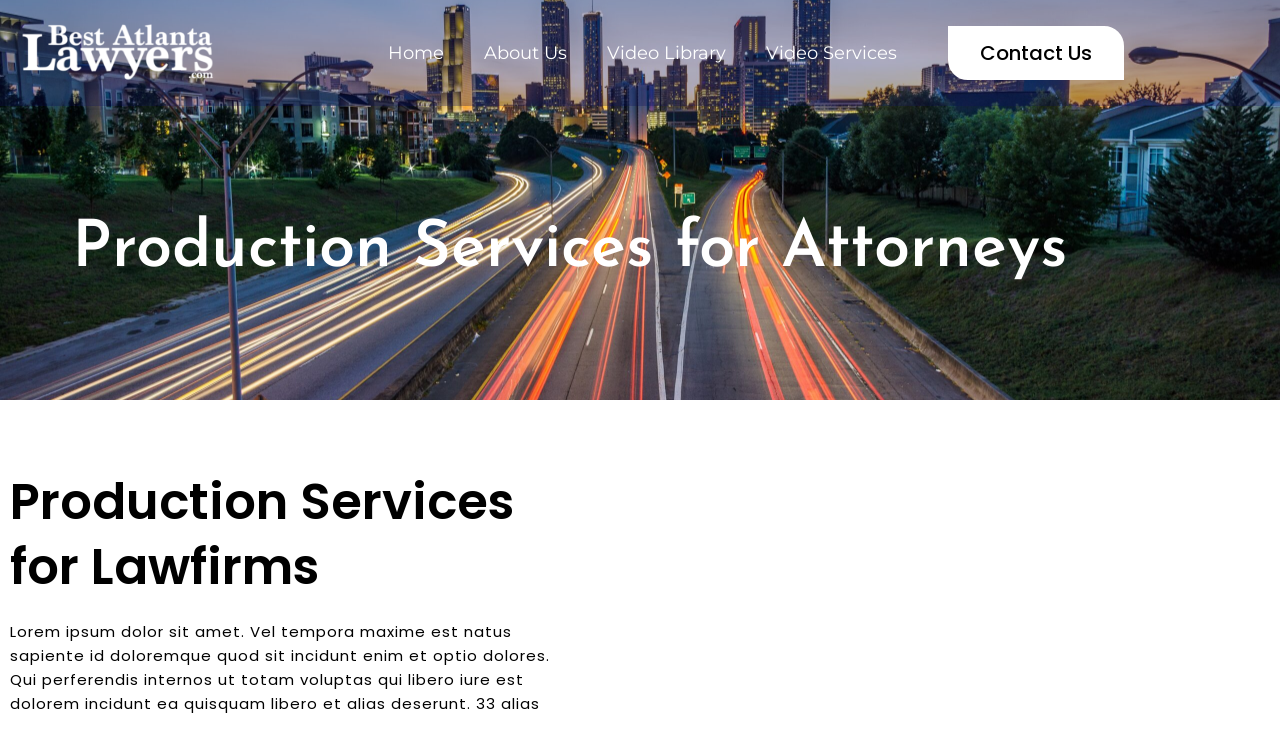

--- FILE ---
content_type: text/css; charset=UTF-8
request_url: https://bestatlantalawyers.com/wp-content/cache/min/1/wp-content/themes/vw-blog-magazine/inc/block-patterns/css/block-frontend.css?ver=1769109144
body_size: 296
content:
.cat-img{position:relative}.cat-content{position:absolute;top:50%;left:20%;right:20%;text-align:center;transform:translateY(-50%);background:#fff;padding:20px}.main-post,.main-about{border:solid 1px #ddd;margin-bottom:30px}.main-post p,.main-post h2{margin:15px 0 10px!important;border-bottom:solid 1px #ddd;padding-bottom:10px!important;font-weight:200;letter-spacing:1px}.main-post h2{position:relative}.main-post h2:after{content:"";width:50%;height:4px;background-color:#25c5b7;display:block;position:absolute;bottom:0}.main-post a.wp-block-button__link{background:transparent!important;color:#25c5b7!important;text-decoration:none;border-radius:0}.main-post a.wp-block-button__link:hover{background:#25c5b7!important;color:#fff!important}.cat-img img,.main-post img{width:100%}@media screen and (min-width:767px) and (max-width:991px){.cat-sec,.post-sec{flex-wrap:nowrap!important}.main-post,.cat-img{margin:auto 10px!important}.cat-img h1,.main-post h2{font-size:14px!important}.cat-sec,.post-sec{gap:0}}@media screen and (min-width:376px) and (max-width:425px){.main-post img,.cat-img img{width:383px!important}}

--- FILE ---
content_type: text/css; charset=UTF-8
request_url: https://bestatlantalawyers.com/wp-content/themes/VMBlogMagazineChild/style.css?ver=6.9
body_size: 124
content:
/*
Theme Name:  VM Blog Magazine Child
Theme URL:   https://bestatlantalawyers.com
Description: Write here theme description.
Author:      Sonal
Author URL:  https://bestatlantalawyers.com
Template:    vw-blog-magazine
Version:     1.0.0
*/

--- FILE ---
content_type: text/css; charset=UTF-8
request_url: https://bestatlantalawyers.com/wp-content/cache/min/1/wp-content/themes/vw-blog-magazine/css/fontawesome-all.css?ver=1769109144
body_size: 20067
content:
/*!
 * Font Awesome Free 7.0.0 by @fontawesome - https://fontawesome.com
 * License - https://fontawesome.com/license/free (Icons: CC BY 4.0, Fonts: SIL OFL 1.1, Code: MIT License)
 * Copyright 2025 Fonticons, Inc.
 */
.fa-solid,.fa-regular,.fa-brands,.fa-classic,.fas,.far,.fab,.fa{--_fa-family:var(--fa-family, var(--fa-style-family, "Font Awesome 7 Free"));-webkit-font-smoothing:antialiased;-moz-osx-font-smoothing:grayscale;display:var(--fa-display,inline-block);font-family:var(--_fa-family);font-feature-settings:normal;font-style:normal;font-synthesis:none;font-variant:normal;font-weight:var(--fa-style,900);line-height:1;text-align:center;text-rendering:auto;width:var(--fa-width,1.25em)}:is(.fas,.far,.fab,.fa-solid,.fa-regular,.fa-brands,.fa-classic,.fa)::before{content:var(--fa);content:var(--fa)/""}.fa-1x{font-size:1em}.fa-2x{font-size:2em}.fa-3x{font-size:3em}.fa-4x{font-size:4em}.fa-5x{font-size:5em}.fa-6x{font-size:6em}.fa-7x{font-size:7em}.fa-8x{font-size:8em}.fa-9x{font-size:9em}.fa-10x{font-size:10em}.fa-2xs{font-size:calc(10 / 16 * 1em);line-height:calc(1 / 10 * 1em);vertical-align:calc((6 / 10 - 0.375) * 1em)}.fa-xs{font-size:calc(12 / 16 * 1em);line-height:calc(1 / 12 * 1em);vertical-align:calc((6 / 12 - 0.375) * 1em)}.fa-sm{font-size:calc(14 / 16 * 1em);line-height:calc(1 / 14 * 1em);vertical-align:calc((6 / 14 - 0.375) * 1em)}.fa-lg{font-size:calc(20 / 16 * 1em);line-height:calc(1 / 20 * 1em);vertical-align:calc((6 / 20 - 0.375) * 1em)}.fa-xl{font-size:calc(24 / 16 * 1em);line-height:calc(1 / 24 * 1em);vertical-align:calc((6 / 24 - 0.375) * 1em)}.fa-2xl{font-size:calc(32 / 16 * 1em);line-height:calc(1 / 32 * 1em);vertical-align:calc((6 / 32 - 0.375) * 1em)}.fa-width-auto{--fa-width:auto}.fa-fw,.fa-width-fixed{--fa-width:1.25em}.fa-ul{list-style-type:none;margin-inline-start:var(--fa-li-margin,2.5em);padding-inline-start:0}.fa-ul>li{position:relative}.fa-li{inset-inline-start:calc(-1 * var(--fa-li-width, 2em));position:absolute;text-align:center;width:var(--fa-li-width,2em);line-height:inherit}.fa-border{border-color:var(--fa-border-color,#eee);border-radius:var(--fa-border-radius,.1em);border-style:var(--fa-border-style,solid);border-width:var(--fa-border-width,.0625em);box-sizing:var(--fa-border-box-sizing,content-box);padding:var(--fa-border-padding,.1875em .25em)}.fa-pull-left,.fa-pull-start{float:inline-start;margin-inline-end:var(--fa-pull-margin,.3em)}.fa-pull-right,.fa-pull-end{float:inline-end;margin-inline-start:var(--fa-pull-margin,.3em)}.fa-beat{animation-name:fa-beat;animation-delay:var(--fa-animation-delay,0s);animation-direction:var(--fa-animation-direction,normal);animation-duration:var(--fa-animation-duration,1s);animation-iteration-count:var(--fa-animation-iteration-count,infinite);animation-timing-function:var(--fa-animation-timing,ease-in-out)}.fa-bounce{animation-name:fa-bounce;animation-delay:var(--fa-animation-delay,0s);animation-direction:var(--fa-animation-direction,normal);animation-duration:var(--fa-animation-duration,1s);animation-iteration-count:var(--fa-animation-iteration-count,infinite);animation-timing-function:var(--fa-animation-timing,cubic-bezier(.28,.84,.42,1))}.fa-fade{animation-name:fa-fade;animation-delay:var(--fa-animation-delay,0s);animation-direction:var(--fa-animation-direction,normal);animation-duration:var(--fa-animation-duration,1s);animation-iteration-count:var(--fa-animation-iteration-count,infinite);animation-timing-function:var(--fa-animation-timing,cubic-bezier(.4,0,.6,1))}.fa-beat-fade{animation-name:fa-beat-fade;animation-delay:var(--fa-animation-delay,0s);animation-direction:var(--fa-animation-direction,normal);animation-duration:var(--fa-animation-duration,1s);animation-iteration-count:var(--fa-animation-iteration-count,infinite);animation-timing-function:var(--fa-animation-timing,cubic-bezier(.4,0,.6,1))}.fa-flip{animation-name:fa-flip;animation-delay:var(--fa-animation-delay,0s);animation-direction:var(--fa-animation-direction,normal);animation-duration:var(--fa-animation-duration,1s);animation-iteration-count:var(--fa-animation-iteration-count,infinite);animation-timing-function:var(--fa-animation-timing,ease-in-out)}.fa-shake{animation-name:fa-shake;animation-delay:var(--fa-animation-delay,0s);animation-direction:var(--fa-animation-direction,normal);animation-duration:var(--fa-animation-duration,1s);animation-iteration-count:var(--fa-animation-iteration-count,infinite);animation-timing-function:var(--fa-animation-timing,linear)}.fa-spin{animation-name:fa-spin;animation-delay:var(--fa-animation-delay,0s);animation-direction:var(--fa-animation-direction,normal);animation-duration:var(--fa-animation-duration,2s);animation-iteration-count:var(--fa-animation-iteration-count,infinite);animation-timing-function:var(--fa-animation-timing,linear)}.fa-spin-reverse{--fa-animation-direction:reverse}.fa-pulse,.fa-spin-pulse{animation-name:fa-spin;animation-direction:var(--fa-animation-direction,normal);animation-duration:var(--fa-animation-duration,1s);animation-iteration-count:var(--fa-animation-iteration-count,infinite);animation-timing-function:var(--fa-animation-timing,steps(8))}@media (prefers-reduced-motion:reduce){.fa-beat,.fa-bounce,.fa-fade,.fa-beat-fade,.fa-flip,.fa-pulse,.fa-shake,.fa-spin,.fa-spin-pulse{animation:none!important;transition:none!important}}@keyframes fa-beat{0%,90%{transform:scale(1)}45%{transform:scale(var(--fa-beat-scale,1.25))}}@keyframes fa-bounce{0%{transform:scale(1,1) translateY(0)}10%{transform:scale(var(--fa-bounce-start-scale-x,1.1),var(--fa-bounce-start-scale-y,.9)) translateY(0)}30%{transform:scale(var(--fa-bounce-jump-scale-x,.9),var(--fa-bounce-jump-scale-y,1.1)) translateY(var(--fa-bounce-height,-.5em))}50%{transform:scale(var(--fa-bounce-land-scale-x,1.05),var(--fa-bounce-land-scale-y,.95)) translateY(0)}57%{transform:scale(1,1) translateY(var(--fa-bounce-rebound,-.125em))}64%{transform:scale(1,1) translateY(0)}100%{transform:scale(1,1) translateY(0)}}@keyframes fa-fade{50%{opacity:var(--fa-fade-opacity,.4)}}@keyframes fa-beat-fade{0%,100%{opacity:var(--fa-beat-fade-opacity,.4);transform:scale(1)}50%{opacity:1;transform:scale(var(--fa-beat-fade-scale,1.125))}}@keyframes fa-flip{50%{transform:rotate3d(var(--fa-flip-x,0),var(--fa-flip-y,1),var(--fa-flip-z,0),var(--fa-flip-angle,-180deg))}}@keyframes fa-shake{0%{transform:rotate(-15deg)}4%{transform:rotate(15deg)}8%,24%{transform:rotate(-18deg)}12%,28%{transform:rotate(18deg)}16%{transform:rotate(-22deg)}20%{transform:rotate(22deg)}32%{transform:rotate(-12deg)}36%{transform:rotate(12deg)}40%,100%{transform:rotate(0deg)}}@keyframes fa-spin{0%{transform:rotate(0deg)}100%{transform:rotate(360deg)}}.fa-rotate-90{transform:rotate(90deg)}.fa-rotate-180{transform:rotate(180deg)}.fa-rotate-270{transform:rotate(270deg)}.fa-flip-horizontal{transform:scale(-1,1)}.fa-flip-vertical{transform:scale(1,-1)}.fa-flip-both,.fa-flip-horizontal.fa-flip-vertical{transform:scale(-1,-1)}.fa-rotate-by{transform:rotate(var(--fa-rotate-angle,0))}.fa-stack{display:inline-block;height:2em;line-height:2em;position:relative;vertical-align:middle;width:2.5em}.fa-stack-1x,.fa-stack-2x{left:0;position:absolute;text-align:center;width:100%;z-index:var(--fa-stack-z-index,auto)}.fa-stack-1x{line-height:inherit}.fa-stack-2x{font-size:2em}.fa-inverse{color:var(--fa-inverse,#fff)}.fa-0{--fa:"\30 "}.fa-1{--fa:"\31 "}.fa-2{--fa:"\32 "}.fa-3{--fa:"\33 "}.fa-4{--fa:"\34 "}.fa-5{--fa:"\35 "}.fa-6{--fa:"\36 "}.fa-7{--fa:"\37 "}.fa-8{--fa:"\38 "}.fa-9{--fa:"\39 "}.fa-exclamation{--fa:"\!"}.fa-hashtag{--fa:"\#"}.fa-dollar-sign{--fa:"\$"}.fa-dollar{--fa:"\$"}.fa-usd{--fa:"\$"}.fa-percent{--fa:"\%"}.fa-percentage{--fa:"\%"}.fa-asterisk{--fa:"\*"}.fa-plus{--fa:"\+"}.fa-add{--fa:"\+"}.fa-less-than{--fa:"\<"}.fa-equals{--fa:"\="}.fa-greater-than{--fa:"\>"}.fa-question{--fa:"\?"}.fa-at{--fa:"\@"}.fa-a{--fa:"A"}.fa-b{--fa:"B"}.fa-c{--fa:"C"}.fa-d{--fa:"D"}.fa-e{--fa:"E"}.fa-f{--fa:"F"}.fa-g{--fa:"G"}.fa-h{--fa:"H"}.fa-i{--fa:"I"}.fa-j{--fa:"J"}.fa-k{--fa:"K"}.fa-l{--fa:"L"}.fa-m{--fa:"M"}.fa-n{--fa:"N"}.fa-o{--fa:"O"}.fa-p{--fa:"P"}.fa-q{--fa:"Q"}.fa-r{--fa:"R"}.fa-s{--fa:"S"}.fa-t{--fa:"T"}.fa-u{--fa:"U"}.fa-v{--fa:"V"}.fa-w{--fa:"W"}.fa-x{--fa:"X"}.fa-y{--fa:"Y"}.fa-z{--fa:"Z"}.fa-faucet{--fa:"\e005"}.fa-faucet-drip{--fa:"\e006"}.fa-house-chimney-window{--fa:"\e00d"}.fa-house-signal{--fa:"\e012"}.fa-temperature-arrow-down{--fa:"\e03f"}.fa-temperature-down{--fa:"\e03f"}.fa-temperature-arrow-up{--fa:"\e040"}.fa-temperature-up{--fa:"\e040"}.fa-trailer{--fa:"\e041"}.fa-bacteria{--fa:"\e059"}.fa-bacterium{--fa:"\e05a"}.fa-box-tissue{--fa:"\e05b"}.fa-hand-holding-medical{--fa:"\e05c"}.fa-hand-sparkles{--fa:"\e05d"}.fa-hands-bubbles{--fa:"\e05e"}.fa-hands-wash{--fa:"\e05e"}.fa-handshake-slash{--fa:"\e060"}.fa-handshake-alt-slash{--fa:"\e060"}.fa-handshake-simple-slash{--fa:"\e060"}.fa-head-side-cough{--fa:"\e061"}.fa-head-side-cough-slash{--fa:"\e062"}.fa-head-side-mask{--fa:"\e063"}.fa-head-side-virus{--fa:"\e064"}.fa-house-chimney-user{--fa:"\e065"}.fa-house-laptop{--fa:"\e066"}.fa-laptop-house{--fa:"\e066"}.fa-lungs-virus{--fa:"\e067"}.fa-people-arrows{--fa:"\e068"}.fa-people-arrows-left-right{--fa:"\e068"}.fa-plane-slash{--fa:"\e069"}.fa-pump-medical{--fa:"\e06a"}.fa-pump-soap{--fa:"\e06b"}.fa-shield-virus{--fa:"\e06c"}.fa-sink{--fa:"\e06d"}.fa-soap{--fa:"\e06e"}.fa-stopwatch-20{--fa:"\e06f"}.fa-shop-slash{--fa:"\e070"}.fa-store-alt-slash{--fa:"\e070"}.fa-store-slash{--fa:"\e071"}.fa-toilet-paper-slash{--fa:"\e072"}.fa-users-slash{--fa:"\e073"}.fa-virus{--fa:"\e074"}.fa-virus-slash{--fa:"\e075"}.fa-viruses{--fa:"\e076"}.fa-vest{--fa:"\e085"}.fa-vest-patches{--fa:"\e086"}.fa-arrow-trend-down{--fa:"\e097"}.fa-arrow-trend-up{--fa:"\e098"}.fa-arrow-up-from-bracket{--fa:"\e09a"}.fa-austral-sign{--fa:"\e0a9"}.fa-baht-sign{--fa:"\e0ac"}.fa-bitcoin-sign{--fa:"\e0b4"}.fa-bolt-lightning{--fa:"\e0b7"}.fa-book-bookmark{--fa:"\e0bb"}.fa-camera-rotate{--fa:"\e0d8"}.fa-cedi-sign{--fa:"\e0df"}.fa-chart-column{--fa:"\e0e3"}.fa-chart-gantt{--fa:"\e0e4"}.fa-clapperboard{--fa:"\e131"}.fa-clover{--fa:"\e139"}.fa-code-compare{--fa:"\e13a"}.fa-code-fork{--fa:"\e13b"}.fa-code-pull-request{--fa:"\e13c"}.fa-colon-sign{--fa:"\e140"}.fa-cruzeiro-sign{--fa:"\e152"}.fa-display{--fa:"\e163"}.fa-dong-sign{--fa:"\e169"}.fa-elevator{--fa:"\e16d"}.fa-filter-circle-xmark{--fa:"\e17b"}.fa-florin-sign{--fa:"\e184"}.fa-folder-closed{--fa:"\e185"}.fa-franc-sign{--fa:"\e18f"}.fa-guarani-sign{--fa:"\e19a"}.fa-gun{--fa:"\e19b"}.fa-hands-clapping{--fa:"\e1a8"}.fa-house-user{--fa:"\e1b0"}.fa-home-user{--fa:"\e1b0"}.fa-indian-rupee-sign{--fa:"\e1bc"}.fa-indian-rupee{--fa:"\e1bc"}.fa-inr{--fa:"\e1bc"}.fa-kip-sign{--fa:"\e1c4"}.fa-lari-sign{--fa:"\e1c8"}.fa-litecoin-sign{--fa:"\e1d3"}.fa-manat-sign{--fa:"\e1d5"}.fa-mask-face{--fa:"\e1d7"}.fa-mill-sign{--fa:"\e1ed"}.fa-money-bills{--fa:"\e1f3"}.fa-naira-sign{--fa:"\e1f6"}.fa-notdef{--fa:"\e1fe"}.fa-panorama{--fa:"\e209"}.fa-peseta-sign{--fa:"\e221"}.fa-peso-sign{--fa:"\e222"}.fa-plane-up{--fa:"\e22d"}.fa-rupiah-sign{--fa:"\e23d"}.fa-stairs{--fa:"\e289"}.fa-timeline{--fa:"\e29c"}.fa-truck-front{--fa:"\e2b7"}.fa-turkish-lira-sign{--fa:"\e2bb"}.fa-try{--fa:"\e2bb"}.fa-turkish-lira{--fa:"\e2bb"}.fa-vault{--fa:"\e2c5"}.fa-wand-magic-sparkles{--fa:"\e2ca"}.fa-magic-wand-sparkles{--fa:"\e2ca"}.fa-wheat-awn{--fa:"\e2cd"}.fa-wheat-alt{--fa:"\e2cd"}.fa-wheelchair-move{--fa:"\e2ce"}.fa-wheelchair-alt{--fa:"\e2ce"}.fa-bangladeshi-taka-sign{--fa:"\e2e6"}.fa-bowl-rice{--fa:"\e2eb"}.fa-person-pregnant{--fa:"\e31e"}.fa-house-chimney{--fa:"\e3af"}.fa-home-lg{--fa:"\e3af"}.fa-house-crack{--fa:"\e3b1"}.fa-house-medical{--fa:"\e3b2"}.fa-cent-sign{--fa:"\e3f5"}.fa-plus-minus{--fa:"\e43c"}.fa-sailboat{--fa:"\e445"}.fa-section{--fa:"\e447"}.fa-shrimp{--fa:"\e448"}.fa-brazilian-real-sign{--fa:"\e46c"}.fa-chart-simple{--fa:"\e473"}.fa-diagram-next{--fa:"\e476"}.fa-diagram-predecessor{--fa:"\e477"}.fa-diagram-successor{--fa:"\e47a"}.fa-earth-oceania{--fa:"\e47b"}.fa-globe-oceania{--fa:"\e47b"}.fa-bug-slash{--fa:"\e490"}.fa-file-circle-plus{--fa:"\e494"}.fa-shop-lock{--fa:"\e4a5"}.fa-virus-covid{--fa:"\e4a8"}.fa-virus-covid-slash{--fa:"\e4a9"}.fa-anchor-circle-check{--fa:"\e4aa"}.fa-anchor-circle-exclamation{--fa:"\e4ab"}.fa-anchor-circle-xmark{--fa:"\e4ac"}.fa-anchor-lock{--fa:"\e4ad"}.fa-arrow-down-up-across-line{--fa:"\e4af"}.fa-arrow-down-up-lock{--fa:"\e4b0"}.fa-arrow-right-to-city{--fa:"\e4b3"}.fa-arrow-up-from-ground-water{--fa:"\e4b5"}.fa-arrow-up-from-water-pump{--fa:"\e4b6"}.fa-arrow-up-right-dots{--fa:"\e4b7"}.fa-arrows-down-to-line{--fa:"\e4b8"}.fa-arrows-down-to-people{--fa:"\e4b9"}.fa-arrows-left-right-to-line{--fa:"\e4ba"}.fa-arrows-spin{--fa:"\e4bb"}.fa-arrows-split-up-and-left{--fa:"\e4bc"}.fa-arrows-to-circle{--fa:"\e4bd"}.fa-arrows-to-dot{--fa:"\e4be"}.fa-arrows-to-eye{--fa:"\e4bf"}.fa-arrows-turn-right{--fa:"\e4c0"}.fa-arrows-turn-to-dots{--fa:"\e4c1"}.fa-arrows-up-to-line{--fa:"\e4c2"}.fa-bore-hole{--fa:"\e4c3"}.fa-bottle-droplet{--fa:"\e4c4"}.fa-bottle-water{--fa:"\e4c5"}.fa-bowl-food{--fa:"\e4c6"}.fa-boxes-packing{--fa:"\e4c7"}.fa-bridge{--fa:"\e4c8"}.fa-bridge-circle-check{--fa:"\e4c9"}.fa-bridge-circle-exclamation{--fa:"\e4ca"}.fa-bridge-circle-xmark{--fa:"\e4cb"}.fa-bridge-lock{--fa:"\e4cc"}.fa-bridge-water{--fa:"\e4ce"}.fa-bucket{--fa:"\e4cf"}.fa-bugs{--fa:"\e4d0"}.fa-building-circle-arrow-right{--fa:"\e4d1"}.fa-building-circle-check{--fa:"\e4d2"}.fa-building-circle-exclamation{--fa:"\e4d3"}.fa-building-circle-xmark{--fa:"\e4d4"}.fa-building-flag{--fa:"\e4d5"}.fa-building-lock{--fa:"\e4d6"}.fa-building-ngo{--fa:"\e4d7"}.fa-building-shield{--fa:"\e4d8"}.fa-building-un{--fa:"\e4d9"}.fa-building-user{--fa:"\e4da"}.fa-building-wheat{--fa:"\e4db"}.fa-burst{--fa:"\e4dc"}.fa-car-on{--fa:"\e4dd"}.fa-car-tunnel{--fa:"\e4de"}.fa-child-combatant{--fa:"\e4e0"}.fa-child-rifle{--fa:"\e4e0"}.fa-children{--fa:"\e4e1"}.fa-circle-nodes{--fa:"\e4e2"}.fa-clipboard-question{--fa:"\e4e3"}.fa-cloud-showers-water{--fa:"\e4e4"}.fa-computer{--fa:"\e4e5"}.fa-cubes-stacked{--fa:"\e4e6"}.fa-envelope-circle-check{--fa:"\e4e8"}.fa-explosion{--fa:"\e4e9"}.fa-ferry{--fa:"\e4ea"}.fa-file-circle-exclamation{--fa:"\e4eb"}.fa-file-circle-minus{--fa:"\e4ed"}.fa-file-circle-question{--fa:"\e4ef"}.fa-file-shield{--fa:"\e4f0"}.fa-fire-burner{--fa:"\e4f1"}.fa-fish-fins{--fa:"\e4f2"}.fa-flask-vial{--fa:"\e4f3"}.fa-glass-water{--fa:"\e4f4"}.fa-glass-water-droplet{--fa:"\e4f5"}.fa-group-arrows-rotate{--fa:"\e4f6"}.fa-hand-holding-hand{--fa:"\e4f7"}.fa-handcuffs{--fa:"\e4f8"}.fa-hands-bound{--fa:"\e4f9"}.fa-hands-holding-child{--fa:"\e4fa"}.fa-hands-holding-circle{--fa:"\e4fb"}.fa-heart-circle-bolt{--fa:"\e4fc"}.fa-heart-circle-check{--fa:"\e4fd"}.fa-heart-circle-exclamation{--fa:"\e4fe"}.fa-heart-circle-minus{--fa:"\e4ff"}.fa-heart-circle-plus{--fa:"\e500"}.fa-heart-circle-xmark{--fa:"\e501"}.fa-helicopter-symbol{--fa:"\e502"}.fa-helmet-un{--fa:"\e503"}.fa-hill-avalanche{--fa:"\e507"}.fa-hill-rockslide{--fa:"\e508"}.fa-house-circle-check{--fa:"\e509"}.fa-house-circle-exclamation{--fa:"\e50a"}.fa-house-circle-xmark{--fa:"\e50b"}.fa-house-fire{--fa:"\e50c"}.fa-house-flag{--fa:"\e50d"}.fa-house-flood-water{--fa:"\e50e"}.fa-house-flood-water-circle-arrow-right{--fa:"\e50f"}.fa-house-lock{--fa:"\e510"}.fa-house-medical-circle-check{--fa:"\e511"}.fa-house-medical-circle-exclamation{--fa:"\e512"}.fa-house-medical-circle-xmark{--fa:"\e513"}.fa-house-medical-flag{--fa:"\e514"}.fa-house-tsunami{--fa:"\e515"}.fa-jar{--fa:"\e516"}.fa-jar-wheat{--fa:"\e517"}.fa-jet-fighter-up{--fa:"\e518"}.fa-jug-detergent{--fa:"\e519"}.fa-kitchen-set{--fa:"\e51a"}.fa-land-mine-on{--fa:"\e51b"}.fa-landmark-flag{--fa:"\e51c"}.fa-laptop-file{--fa:"\e51d"}.fa-lines-leaning{--fa:"\e51e"}.fa-location-pin-lock{--fa:"\e51f"}.fa-locust{--fa:"\e520"}.fa-magnifying-glass-arrow-right{--fa:"\e521"}.fa-magnifying-glass-chart{--fa:"\e522"}.fa-mars-and-venus-burst{--fa:"\e523"}.fa-mask-ventilator{--fa:"\e524"}.fa-mattress-pillow{--fa:"\e525"}.fa-mobile-retro{--fa:"\e527"}.fa-money-bill-transfer{--fa:"\e528"}.fa-money-bill-trend-up{--fa:"\e529"}.fa-money-bill-wheat{--fa:"\e52a"}.fa-mosquito{--fa:"\e52b"}.fa-mosquito-net{--fa:"\e52c"}.fa-mound{--fa:"\e52d"}.fa-mountain-city{--fa:"\e52e"}.fa-mountain-sun{--fa:"\e52f"}.fa-oil-well{--fa:"\e532"}.fa-people-group{--fa:"\e533"}.fa-people-line{--fa:"\e534"}.fa-people-pulling{--fa:"\e535"}.fa-people-robbery{--fa:"\e536"}.fa-people-roof{--fa:"\e537"}.fa-person-arrow-down-to-line{--fa:"\e538"}.fa-person-arrow-up-from-line{--fa:"\e539"}.fa-person-breastfeeding{--fa:"\e53a"}.fa-person-burst{--fa:"\e53b"}.fa-person-cane{--fa:"\e53c"}.fa-person-chalkboard{--fa:"\e53d"}.fa-person-circle-check{--fa:"\e53e"}.fa-person-circle-exclamation{--fa:"\e53f"}.fa-person-circle-minus{--fa:"\e540"}.fa-person-circle-plus{--fa:"\e541"}.fa-person-circle-question{--fa:"\e542"}.fa-person-circle-xmark{--fa:"\e543"}.fa-person-dress-burst{--fa:"\e544"}.fa-person-drowning{--fa:"\e545"}.fa-person-falling{--fa:"\e546"}.fa-person-falling-burst{--fa:"\e547"}.fa-person-half-dress{--fa:"\e548"}.fa-person-harassing{--fa:"\e549"}.fa-person-military-pointing{--fa:"\e54a"}.fa-person-military-rifle{--fa:"\e54b"}.fa-person-military-to-person{--fa:"\e54c"}.fa-person-rays{--fa:"\e54d"}.fa-person-rifle{--fa:"\e54e"}.fa-person-shelter{--fa:"\e54f"}.fa-person-walking-arrow-loop-left{--fa:"\e551"}.fa-person-walking-arrow-right{--fa:"\e552"}.fa-person-walking-dashed-line-arrow-right{--fa:"\e553"}.fa-person-walking-luggage{--fa:"\e554"}.fa-plane-circle-check{--fa:"\e555"}.fa-plane-circle-exclamation{--fa:"\e556"}.fa-plane-circle-xmark{--fa:"\e557"}.fa-plane-lock{--fa:"\e558"}.fa-plate-wheat{--fa:"\e55a"}.fa-plug-circle-bolt{--fa:"\e55b"}.fa-plug-circle-check{--fa:"\e55c"}.fa-plug-circle-exclamation{--fa:"\e55d"}.fa-plug-circle-minus{--fa:"\e55e"}.fa-plug-circle-plus{--fa:"\e55f"}.fa-plug-circle-xmark{--fa:"\e560"}.fa-ranking-star{--fa:"\e561"}.fa-road-barrier{--fa:"\e562"}.fa-road-bridge{--fa:"\e563"}.fa-road-circle-check{--fa:"\e564"}.fa-road-circle-exclamation{--fa:"\e565"}.fa-road-circle-xmark{--fa:"\e566"}.fa-road-lock{--fa:"\e567"}.fa-road-spikes{--fa:"\e568"}.fa-rug{--fa:"\e569"}.fa-sack-xmark{--fa:"\e56a"}.fa-school-circle-check{--fa:"\e56b"}.fa-school-circle-exclamation{--fa:"\e56c"}.fa-school-circle-xmark{--fa:"\e56d"}.fa-school-flag{--fa:"\e56e"}.fa-school-lock{--fa:"\e56f"}.fa-sheet-plastic{--fa:"\e571"}.fa-shield-cat{--fa:"\e572"}.fa-shield-dog{--fa:"\e573"}.fa-shield-heart{--fa:"\e574"}.fa-square-nfi{--fa:"\e576"}.fa-square-person-confined{--fa:"\e577"}.fa-square-virus{--fa:"\e578"}.fa-staff-snake{--fa:"\e579"}.fa-rod-asclepius{--fa:"\e579"}.fa-rod-snake{--fa:"\e579"}.fa-staff-aesculapius{--fa:"\e579"}.fa-sun-plant-wilt{--fa:"\e57a"}.fa-tarp{--fa:"\e57b"}.fa-tarp-droplet{--fa:"\e57c"}.fa-tent{--fa:"\e57d"}.fa-tent-arrow-down-to-line{--fa:"\e57e"}.fa-tent-arrow-left-right{--fa:"\e57f"}.fa-tent-arrow-turn-left{--fa:"\e580"}.fa-tent-arrows-down{--fa:"\e581"}.fa-tents{--fa:"\e582"}.fa-toilet-portable{--fa:"\e583"}.fa-toilets-portable{--fa:"\e584"}.fa-tower-cell{--fa:"\e585"}.fa-tower-observation{--fa:"\e586"}.fa-tree-city{--fa:"\e587"}.fa-trowel{--fa:"\e589"}.fa-trowel-bricks{--fa:"\e58a"}.fa-truck-arrow-right{--fa:"\e58b"}.fa-truck-droplet{--fa:"\e58c"}.fa-truck-field{--fa:"\e58d"}.fa-truck-field-un{--fa:"\e58e"}.fa-truck-plane{--fa:"\e58f"}.fa-users-between-lines{--fa:"\e591"}.fa-users-line{--fa:"\e592"}.fa-users-rays{--fa:"\e593"}.fa-users-rectangle{--fa:"\e594"}.fa-users-viewfinder{--fa:"\e595"}.fa-vial-circle-check{--fa:"\e596"}.fa-vial-virus{--fa:"\e597"}.fa-wheat-awn-circle-exclamation{--fa:"\e598"}.fa-worm{--fa:"\e599"}.fa-xmarks-lines{--fa:"\e59a"}.fa-child-dress{--fa:"\e59c"}.fa-child-reaching{--fa:"\e59d"}.fa-file-circle-check{--fa:"\e5a0"}.fa-file-circle-xmark{--fa:"\e5a1"}.fa-person-through-window{--fa:"\e5a9"}.fa-plant-wilt{--fa:"\e5aa"}.fa-stapler{--fa:"\e5af"}.fa-train-tram{--fa:"\e5b4"}.fa-table-cells-column-lock{--fa:"\e678"}.fa-table-cells-row-lock{--fa:"\e67a"}.fa-web-awesome{--fa:"\e682"}.fa-thumbtack-slash{--fa:"\e68f"}.fa-thumb-tack-slash{--fa:"\e68f"}.fa-table-cells-row-unlock{--fa:"\e691"}.fa-chart-diagram{--fa:"\e695"}.fa-comment-nodes{--fa:"\e696"}.fa-file-fragment{--fa:"\e697"}.fa-file-half-dashed{--fa:"\e698"}.fa-hexagon-nodes{--fa:"\e699"}.fa-hexagon-nodes-bolt{--fa:"\e69a"}.fa-square-binary{--fa:"\e69b"}.fa-pentagon{--fa:"\e790"}.fa-non-binary{--fa:"\e807"}.fa-spiral{--fa:"\e80a"}.fa-mobile-vibrate{--fa:"\e816"}.fa-single-quote-left{--fa:"\e81b"}.fa-single-quote-right{--fa:"\e81c"}.fa-bus-side{--fa:"\e81d"}.fa-septagon{--fa:"\e820"}.fa-heptagon{--fa:"\e820"}.fa-martini-glass-empty{--fa:"\f000"}.fa-glass-martini{--fa:"\f000"}.fa-music{--fa:"\f001"}.fa-magnifying-glass{--fa:"\f002"}.fa-search{--fa:"\f002"}.fa-heart{--fa:"\f004"}.fa-star{--fa:"\f005"}.fa-user{--fa:"\f007"}.fa-user-alt{--fa:"\f007"}.fa-user-large{--fa:"\f007"}.fa-film{--fa:"\f008"}.fa-film-alt{--fa:"\f008"}.fa-film-simple{--fa:"\f008"}.fa-table-cells-large{--fa:"\f009"}.fa-th-large{--fa:"\f009"}.fa-table-cells{--fa:"\f00a"}.fa-th{--fa:"\f00a"}.fa-table-list{--fa:"\f00b"}.fa-th-list{--fa:"\f00b"}.fa-check{--fa:"\f00c"}.fa-xmark{--fa:"\f00d"}.fa-close{--fa:"\f00d"}.fa-multiply{--fa:"\f00d"}.fa-remove{--fa:"\f00d"}.fa-times{--fa:"\f00d"}.fa-magnifying-glass-plus{--fa:"\f00e"}.fa-search-plus{--fa:"\f00e"}.fa-magnifying-glass-minus{--fa:"\f010"}.fa-search-minus{--fa:"\f010"}.fa-power-off{--fa:"\f011"}.fa-signal{--fa:"\f012"}.fa-signal-5{--fa:"\f012"}.fa-signal-perfect{--fa:"\f012"}.fa-gear{--fa:"\f013"}.fa-cog{--fa:"\f013"}.fa-house{--fa:"\f015"}.fa-home{--fa:"\f015"}.fa-home-alt{--fa:"\f015"}.fa-home-lg-alt{--fa:"\f015"}.fa-clock{--fa:"\f017"}.fa-clock-four{--fa:"\f017"}.fa-road{--fa:"\f018"}.fa-download{--fa:"\f019"}.fa-inbox{--fa:"\f01c"}.fa-arrow-rotate-right{--fa:"\f01e"}.fa-arrow-right-rotate{--fa:"\f01e"}.fa-arrow-rotate-forward{--fa:"\f01e"}.fa-redo{--fa:"\f01e"}.fa-arrows-rotate{--fa:"\f021"}.fa-refresh{--fa:"\f021"}.fa-sync{--fa:"\f021"}.fa-rectangle-list{--fa:"\f022"}.fa-list-alt{--fa:"\f022"}.fa-lock{--fa:"\f023"}.fa-flag{--fa:"\f024"}.fa-headphones{--fa:"\f025"}.fa-headphones-alt{--fa:"\f025"}.fa-headphones-simple{--fa:"\f025"}.fa-volume-off{--fa:"\f026"}.fa-volume-low{--fa:"\f027"}.fa-volume-down{--fa:"\f027"}.fa-volume-high{--fa:"\f028"}.fa-volume-up{--fa:"\f028"}.fa-qrcode{--fa:"\f029"}.fa-barcode{--fa:"\f02a"}.fa-tag{--fa:"\f02b"}.fa-tags{--fa:"\f02c"}.fa-book{--fa:"\f02d"}.fa-bookmark{--fa:"\f02e"}.fa-print{--fa:"\f02f"}.fa-camera{--fa:"\f030"}.fa-camera-alt{--fa:"\f030"}.fa-font{--fa:"\f031"}.fa-bold{--fa:"\f032"}.fa-italic{--fa:"\f033"}.fa-text-height{--fa:"\f034"}.fa-text-width{--fa:"\f035"}.fa-align-left{--fa:"\f036"}.fa-align-center{--fa:"\f037"}.fa-align-right{--fa:"\f038"}.fa-align-justify{--fa:"\f039"}.fa-list{--fa:"\f03a"}.fa-list-squares{--fa:"\f03a"}.fa-outdent{--fa:"\f03b"}.fa-dedent{--fa:"\f03b"}.fa-indent{--fa:"\f03c"}.fa-video{--fa:"\f03d"}.fa-video-camera{--fa:"\f03d"}.fa-image{--fa:"\f03e"}.fa-location-pin{--fa:"\f041"}.fa-map-marker{--fa:"\f041"}.fa-circle-half-stroke{--fa:"\f042"}.fa-adjust{--fa:"\f042"}.fa-droplet{--fa:"\f043"}.fa-tint{--fa:"\f043"}.fa-pen-to-square{--fa:"\f044"}.fa-edit{--fa:"\f044"}.fa-arrows-up-down-left-right{--fa:"\f047"}.fa-arrows{--fa:"\f047"}.fa-backward-step{--fa:"\f048"}.fa-step-backward{--fa:"\f048"}.fa-backward-fast{--fa:"\f049"}.fa-fast-backward{--fa:"\f049"}.fa-backward{--fa:"\f04a"}.fa-play{--fa:"\f04b"}.fa-pause{--fa:"\f04c"}.fa-stop{--fa:"\f04d"}.fa-forward{--fa:"\f04e"}.fa-forward-fast{--fa:"\f050"}.fa-fast-forward{--fa:"\f050"}.fa-forward-step{--fa:"\f051"}.fa-step-forward{--fa:"\f051"}.fa-eject{--fa:"\f052"}.fa-chevron-left{--fa:"\f053"}.fa-chevron-right{--fa:"\f054"}.fa-circle-plus{--fa:"\f055"}.fa-plus-circle{--fa:"\f055"}.fa-circle-minus{--fa:"\f056"}.fa-minus-circle{--fa:"\f056"}.fa-circle-xmark{--fa:"\f057"}.fa-times-circle{--fa:"\f057"}.fa-xmark-circle{--fa:"\f057"}.fa-circle-check{--fa:"\f058"}.fa-check-circle{--fa:"\f058"}.fa-circle-question{--fa:"\f059"}.fa-question-circle{--fa:"\f059"}.fa-circle-info{--fa:"\f05a"}.fa-info-circle{--fa:"\f05a"}.fa-crosshairs{--fa:"\f05b"}.fa-ban{--fa:"\f05e"}.fa-cancel{--fa:"\f05e"}.fa-arrow-left{--fa:"\f060"}.fa-arrow-right{--fa:"\f061"}.fa-arrow-up{--fa:"\f062"}.fa-arrow-down{--fa:"\f063"}.fa-share{--fa:"\f064"}.fa-mail-forward{--fa:"\f064"}.fa-expand{--fa:"\f065"}.fa-compress{--fa:"\f066"}.fa-minus{--fa:"\f068"}.fa-subtract{--fa:"\f068"}.fa-circle-exclamation{--fa:"\f06a"}.fa-exclamation-circle{--fa:"\f06a"}.fa-gift{--fa:"\f06b"}.fa-leaf{--fa:"\f06c"}.fa-fire{--fa:"\f06d"}.fa-eye{--fa:"\f06e"}.fa-eye-slash{--fa:"\f070"}.fa-triangle-exclamation{--fa:"\f071"}.fa-exclamation-triangle{--fa:"\f071"}.fa-warning{--fa:"\f071"}.fa-plane{--fa:"\f072"}.fa-calendar-days{--fa:"\f073"}.fa-calendar-alt{--fa:"\f073"}.fa-shuffle{--fa:"\f074"}.fa-random{--fa:"\f074"}.fa-comment{--fa:"\f075"}.fa-magnet{--fa:"\f076"}.fa-chevron-up{--fa:"\f077"}.fa-chevron-down{--fa:"\f078"}.fa-retweet{--fa:"\f079"}.fa-cart-shopping{--fa:"\f07a"}.fa-shopping-cart{--fa:"\f07a"}.fa-folder{--fa:"\f07b"}.fa-folder-blank{--fa:"\f07b"}.fa-folder-open{--fa:"\f07c"}.fa-arrows-up-down{--fa:"\f07d"}.fa-arrows-v{--fa:"\f07d"}.fa-arrows-left-right{--fa:"\f07e"}.fa-arrows-h{--fa:"\f07e"}.fa-chart-bar{--fa:"\f080"}.fa-bar-chart{--fa:"\f080"}.fa-camera-retro{--fa:"\f083"}.fa-key{--fa:"\f084"}.fa-gears{--fa:"\f085"}.fa-cogs{--fa:"\f085"}.fa-comments{--fa:"\f086"}.fa-star-half{--fa:"\f089"}.fa-arrow-right-from-bracket{--fa:"\f08b"}.fa-sign-out{--fa:"\f08b"}.fa-thumbtack{--fa:"\f08d"}.fa-thumb-tack{--fa:"\f08d"}.fa-arrow-up-right-from-square{--fa:"\f08e"}.fa-external-link{--fa:"\f08e"}.fa-arrow-right-to-bracket{--fa:"\f090"}.fa-sign-in{--fa:"\f090"}.fa-trophy{--fa:"\f091"}.fa-upload{--fa:"\f093"}.fa-lemon{--fa:"\f094"}.fa-phone{--fa:"\f095"}.fa-square-phone{--fa:"\f098"}.fa-phone-square{--fa:"\f098"}.fa-unlock{--fa:"\f09c"}.fa-credit-card{--fa:"\f09d"}.fa-credit-card-alt{--fa:"\f09d"}.fa-rss{--fa:"\f09e"}.fa-feed{--fa:"\f09e"}.fa-hard-drive{--fa:"\f0a0"}.fa-hdd{--fa:"\f0a0"}.fa-bullhorn{--fa:"\f0a1"}.fa-certificate{--fa:"\f0a3"}.fa-hand-point-right{--fa:"\f0a4"}.fa-hand-point-left{--fa:"\f0a5"}.fa-hand-point-up{--fa:"\f0a6"}.fa-hand-point-down{--fa:"\f0a7"}.fa-circle-arrow-left{--fa:"\f0a8"}.fa-arrow-circle-left{--fa:"\f0a8"}.fa-circle-arrow-right{--fa:"\f0a9"}.fa-arrow-circle-right{--fa:"\f0a9"}.fa-circle-arrow-up{--fa:"\f0aa"}.fa-arrow-circle-up{--fa:"\f0aa"}.fa-circle-arrow-down{--fa:"\f0ab"}.fa-arrow-circle-down{--fa:"\f0ab"}.fa-globe{--fa:"\f0ac"}.fa-wrench{--fa:"\f0ad"}.fa-list-check{--fa:"\f0ae"}.fa-tasks{--fa:"\f0ae"}.fa-filter{--fa:"\f0b0"}.fa-briefcase{--fa:"\f0b1"}.fa-up-down-left-right{--fa:"\f0b2"}.fa-arrows-alt{--fa:"\f0b2"}.fa-users{--fa:"\f0c0"}.fa-link{--fa:"\f0c1"}.fa-chain{--fa:"\f0c1"}.fa-cloud{--fa:"\f0c2"}.fa-flask{--fa:"\f0c3"}.fa-scissors{--fa:"\f0c4"}.fa-cut{--fa:"\f0c4"}.fa-copy{--fa:"\f0c5"}.fa-paperclip{--fa:"\f0c6"}.fa-floppy-disk{--fa:"\f0c7"}.fa-save{--fa:"\f0c7"}.fa-square{--fa:"\f0c8"}.fa-bars{--fa:"\f0c9"}.fa-navicon{--fa:"\f0c9"}.fa-list-ul{--fa:"\f0ca"}.fa-list-dots{--fa:"\f0ca"}.fa-list-ol{--fa:"\f0cb"}.fa-list-1-2{--fa:"\f0cb"}.fa-list-numeric{--fa:"\f0cb"}.fa-strikethrough{--fa:"\f0cc"}.fa-underline{--fa:"\f0cd"}.fa-table{--fa:"\f0ce"}.fa-wand-magic{--fa:"\f0d0"}.fa-magic{--fa:"\f0d0"}.fa-truck{--fa:"\f0d1"}.fa-money-bill{--fa:"\f0d6"}.fa-caret-down{--fa:"\f0d7"}.fa-caret-up{--fa:"\f0d8"}.fa-caret-left{--fa:"\f0d9"}.fa-caret-right{--fa:"\f0da"}.fa-table-columns{--fa:"\f0db"}.fa-columns{--fa:"\f0db"}.fa-sort{--fa:"\f0dc"}.fa-unsorted{--fa:"\f0dc"}.fa-sort-down{--fa:"\f0dd"}.fa-sort-desc{--fa:"\f0dd"}.fa-sort-up{--fa:"\f0de"}.fa-sort-asc{--fa:"\f0de"}.fa-envelope{--fa:"\f0e0"}.fa-arrow-rotate-left{--fa:"\f0e2"}.fa-arrow-left-rotate{--fa:"\f0e2"}.fa-arrow-rotate-back{--fa:"\f0e2"}.fa-arrow-rotate-backward{--fa:"\f0e2"}.fa-undo{--fa:"\f0e2"}.fa-gavel{--fa:"\f0e3"}.fa-legal{--fa:"\f0e3"}.fa-bolt{--fa:"\f0e7"}.fa-zap{--fa:"\f0e7"}.fa-sitemap{--fa:"\f0e8"}.fa-umbrella{--fa:"\f0e9"}.fa-paste{--fa:"\f0ea"}.fa-file-clipboard{--fa:"\f0ea"}.fa-lightbulb{--fa:"\f0eb"}.fa-arrow-right-arrow-left{--fa:"\f0ec"}.fa-exchange{--fa:"\f0ec"}.fa-cloud-arrow-down{--fa:"\f0ed"}.fa-cloud-download{--fa:"\f0ed"}.fa-cloud-download-alt{--fa:"\f0ed"}.fa-cloud-arrow-up{--fa:"\f0ee"}.fa-cloud-upload{--fa:"\f0ee"}.fa-cloud-upload-alt{--fa:"\f0ee"}.fa-user-doctor{--fa:"\f0f0"}.fa-user-md{--fa:"\f0f0"}.fa-stethoscope{--fa:"\f0f1"}.fa-suitcase{--fa:"\f0f2"}.fa-bell{--fa:"\f0f3"}.fa-mug-saucer{--fa:"\f0f4"}.fa-coffee{--fa:"\f0f4"}.fa-hospital{--fa:"\f0f8"}.fa-hospital-alt{--fa:"\f0f8"}.fa-hospital-wide{--fa:"\f0f8"}.fa-truck-medical{--fa:"\f0f9"}.fa-ambulance{--fa:"\f0f9"}.fa-suitcase-medical{--fa:"\f0fa"}.fa-medkit{--fa:"\f0fa"}.fa-jet-fighter{--fa:"\f0fb"}.fa-fighter-jet{--fa:"\f0fb"}.fa-beer-mug-empty{--fa:"\f0fc"}.fa-beer{--fa:"\f0fc"}.fa-square-h{--fa:"\f0fd"}.fa-h-square{--fa:"\f0fd"}.fa-square-plus{--fa:"\f0fe"}.fa-plus-square{--fa:"\f0fe"}.fa-angles-left{--fa:"\f100"}.fa-angle-double-left{--fa:"\f100"}.fa-angles-right{--fa:"\f101"}.fa-angle-double-right{--fa:"\f101"}.fa-angles-up{--fa:"\f102"}.fa-angle-double-up{--fa:"\f102"}.fa-angles-down{--fa:"\f103"}.fa-angle-double-down{--fa:"\f103"}.fa-angle-left{--fa:"\f104"}.fa-angle-right{--fa:"\f105"}.fa-angle-up{--fa:"\f106"}.fa-angle-down{--fa:"\f107"}.fa-laptop{--fa:"\f109"}.fa-tablet-button{--fa:"\f10a"}.fa-mobile-button{--fa:"\f10b"}.fa-quote-left{--fa:"\f10d"}.fa-quote-left-alt{--fa:"\f10d"}.fa-quote-right{--fa:"\f10e"}.fa-quote-right-alt{--fa:"\f10e"}.fa-spinner{--fa:"\f110"}.fa-circle{--fa:"\f111"}.fa-face-smile{--fa:"\f118"}.fa-smile{--fa:"\f118"}.fa-face-frown{--fa:"\f119"}.fa-frown{--fa:"\f119"}.fa-face-meh{--fa:"\f11a"}.fa-meh{--fa:"\f11a"}.fa-gamepad{--fa:"\f11b"}.fa-keyboard{--fa:"\f11c"}.fa-flag-checkered{--fa:"\f11e"}.fa-terminal{--fa:"\f120"}.fa-code{--fa:"\f121"}.fa-reply-all{--fa:"\f122"}.fa-mail-reply-all{--fa:"\f122"}.fa-location-arrow{--fa:"\f124"}.fa-crop{--fa:"\f125"}.fa-code-branch{--fa:"\f126"}.fa-link-slash{--fa:"\f127"}.fa-chain-broken{--fa:"\f127"}.fa-chain-slash{--fa:"\f127"}.fa-unlink{--fa:"\f127"}.fa-info{--fa:"\f129"}.fa-superscript{--fa:"\f12b"}.fa-subscript{--fa:"\f12c"}.fa-eraser{--fa:"\f12d"}.fa-puzzle-piece{--fa:"\f12e"}.fa-microphone{--fa:"\f130"}.fa-microphone-slash{--fa:"\f131"}.fa-shield{--fa:"\f132"}.fa-shield-blank{--fa:"\f132"}.fa-calendar{--fa:"\f133"}.fa-fire-extinguisher{--fa:"\f134"}.fa-rocket{--fa:"\f135"}.fa-circle-chevron-left{--fa:"\f137"}.fa-chevron-circle-left{--fa:"\f137"}.fa-circle-chevron-right{--fa:"\f138"}.fa-chevron-circle-right{--fa:"\f138"}.fa-circle-chevron-up{--fa:"\f139"}.fa-chevron-circle-up{--fa:"\f139"}.fa-circle-chevron-down{--fa:"\f13a"}.fa-chevron-circle-down{--fa:"\f13a"}.fa-anchor{--fa:"\f13d"}.fa-unlock-keyhole{--fa:"\f13e"}.fa-unlock-alt{--fa:"\f13e"}.fa-bullseye{--fa:"\f140"}.fa-ellipsis{--fa:"\f141"}.fa-ellipsis-h{--fa:"\f141"}.fa-ellipsis-vertical{--fa:"\f142"}.fa-ellipsis-v{--fa:"\f142"}.fa-square-rss{--fa:"\f143"}.fa-rss-square{--fa:"\f143"}.fa-circle-play{--fa:"\f144"}.fa-play-circle{--fa:"\f144"}.fa-ticket{--fa:"\f145"}.fa-square-minus{--fa:"\f146"}.fa-minus-square{--fa:"\f146"}.fa-arrow-turn-up{--fa:"\f148"}.fa-level-up{--fa:"\f148"}.fa-arrow-turn-down{--fa:"\f149"}.fa-level-down{--fa:"\f149"}.fa-square-check{--fa:"\f14a"}.fa-check-square{--fa:"\f14a"}.fa-square-pen{--fa:"\f14b"}.fa-pen-square{--fa:"\f14b"}.fa-pencil-square{--fa:"\f14b"}.fa-square-arrow-up-right{--fa:"\f14c"}.fa-external-link-square{--fa:"\f14c"}.fa-share-from-square{--fa:"\f14d"}.fa-share-square{--fa:"\f14d"}.fa-compass{--fa:"\f14e"}.fa-square-caret-down{--fa:"\f150"}.fa-caret-square-down{--fa:"\f150"}.fa-square-caret-up{--fa:"\f151"}.fa-caret-square-up{--fa:"\f151"}.fa-square-caret-right{--fa:"\f152"}.fa-caret-square-right{--fa:"\f152"}.fa-euro-sign{--fa:"\f153"}.fa-eur{--fa:"\f153"}.fa-euro{--fa:"\f153"}.fa-sterling-sign{--fa:"\f154"}.fa-gbp{--fa:"\f154"}.fa-pound-sign{--fa:"\f154"}.fa-rupee-sign{--fa:"\f156"}.fa-rupee{--fa:"\f156"}.fa-yen-sign{--fa:"\f157"}.fa-cny{--fa:"\f157"}.fa-jpy{--fa:"\f157"}.fa-rmb{--fa:"\f157"}.fa-yen{--fa:"\f157"}.fa-ruble-sign{--fa:"\f158"}.fa-rouble{--fa:"\f158"}.fa-rub{--fa:"\f158"}.fa-ruble{--fa:"\f158"}.fa-won-sign{--fa:"\f159"}.fa-krw{--fa:"\f159"}.fa-won{--fa:"\f159"}.fa-file{--fa:"\f15b"}.fa-file-lines{--fa:"\f15c"}.fa-file-alt{--fa:"\f15c"}.fa-file-text{--fa:"\f15c"}.fa-arrow-down-a-z{--fa:"\f15d"}.fa-sort-alpha-asc{--fa:"\f15d"}.fa-sort-alpha-down{--fa:"\f15d"}.fa-arrow-up-a-z{--fa:"\f15e"}.fa-sort-alpha-up{--fa:"\f15e"}.fa-arrow-down-wide-short{--fa:"\f160"}.fa-sort-amount-asc{--fa:"\f160"}.fa-sort-amount-down{--fa:"\f160"}.fa-arrow-up-wide-short{--fa:"\f161"}.fa-sort-amount-up{--fa:"\f161"}.fa-arrow-down-1-9{--fa:"\f162"}.fa-sort-numeric-asc{--fa:"\f162"}.fa-sort-numeric-down{--fa:"\f162"}.fa-arrow-up-1-9{--fa:"\f163"}.fa-sort-numeric-up{--fa:"\f163"}.fa-thumbs-up{--fa:"\f164"}.fa-thumbs-down{--fa:"\f165"}.fa-arrow-down-long{--fa:"\f175"}.fa-long-arrow-down{--fa:"\f175"}.fa-arrow-up-long{--fa:"\f176"}.fa-long-arrow-up{--fa:"\f176"}.fa-arrow-left-long{--fa:"\f177"}.fa-long-arrow-left{--fa:"\f177"}.fa-arrow-right-long{--fa:"\f178"}.fa-long-arrow-right{--fa:"\f178"}.fa-person-dress{--fa:"\f182"}.fa-female{--fa:"\f182"}.fa-person{--fa:"\f183"}.fa-male{--fa:"\f183"}.fa-sun{--fa:"\f185"}.fa-moon{--fa:"\f186"}.fa-box-archive{--fa:"\f187"}.fa-archive{--fa:"\f187"}.fa-bug{--fa:"\f188"}.fa-square-caret-left{--fa:"\f191"}.fa-caret-square-left{--fa:"\f191"}.fa-circle-dot{--fa:"\f192"}.fa-dot-circle{--fa:"\f192"}.fa-wheelchair{--fa:"\f193"}.fa-lira-sign{--fa:"\f195"}.fa-shuttle-space{--fa:"\f197"}.fa-space-shuttle{--fa:"\f197"}.fa-square-envelope{--fa:"\f199"}.fa-envelope-square{--fa:"\f199"}.fa-building-columns{--fa:"\f19c"}.fa-bank{--fa:"\f19c"}.fa-institution{--fa:"\f19c"}.fa-museum{--fa:"\f19c"}.fa-university{--fa:"\f19c"}.fa-graduation-cap{--fa:"\f19d"}.fa-mortar-board{--fa:"\f19d"}.fa-language{--fa:"\f1ab"}.fa-fax{--fa:"\f1ac"}.fa-building{--fa:"\f1ad"}.fa-child{--fa:"\f1ae"}.fa-paw{--fa:"\f1b0"}.fa-cube{--fa:"\f1b2"}.fa-cubes{--fa:"\f1b3"}.fa-recycle{--fa:"\f1b8"}.fa-car{--fa:"\f1b9"}.fa-automobile{--fa:"\f1b9"}.fa-taxi{--fa:"\f1ba"}.fa-cab{--fa:"\f1ba"}.fa-tree{--fa:"\f1bb"}.fa-database{--fa:"\f1c0"}.fa-file-pdf{--fa:"\f1c1"}.fa-file-word{--fa:"\f1c2"}.fa-file-excel{--fa:"\f1c3"}.fa-file-powerpoint{--fa:"\f1c4"}.fa-file-image{--fa:"\f1c5"}.fa-file-zipper{--fa:"\f1c6"}.fa-file-archive{--fa:"\f1c6"}.fa-file-audio{--fa:"\f1c7"}.fa-file-video{--fa:"\f1c8"}.fa-file-code{--fa:"\f1c9"}.fa-life-ring{--fa:"\f1cd"}.fa-circle-notch{--fa:"\f1ce"}.fa-paper-plane{--fa:"\f1d8"}.fa-clock-rotate-left{--fa:"\f1da"}.fa-history{--fa:"\f1da"}.fa-heading{--fa:"\f1dc"}.fa-header{--fa:"\f1dc"}.fa-paragraph{--fa:"\f1dd"}.fa-sliders{--fa:"\f1de"}.fa-sliders-h{--fa:"\f1de"}.fa-share-nodes{--fa:"\f1e0"}.fa-share-alt{--fa:"\f1e0"}.fa-square-share-nodes{--fa:"\f1e1"}.fa-share-alt-square{--fa:"\f1e1"}.fa-bomb{--fa:"\f1e2"}.fa-futbol{--fa:"\f1e3"}.fa-futbol-ball{--fa:"\f1e3"}.fa-soccer-ball{--fa:"\f1e3"}.fa-tty{--fa:"\f1e4"}.fa-teletype{--fa:"\f1e4"}.fa-binoculars{--fa:"\f1e5"}.fa-plug{--fa:"\f1e6"}.fa-newspaper{--fa:"\f1ea"}.fa-wifi{--fa:"\f1eb"}.fa-wifi-3{--fa:"\f1eb"}.fa-wifi-strong{--fa:"\f1eb"}.fa-calculator{--fa:"\f1ec"}.fa-bell-slash{--fa:"\f1f6"}.fa-trash{--fa:"\f1f8"}.fa-copyright{--fa:"\f1f9"}.fa-eye-dropper{--fa:"\f1fb"}.fa-eye-dropper-empty{--fa:"\f1fb"}.fa-eyedropper{--fa:"\f1fb"}.fa-paintbrush{--fa:"\f1fc"}.fa-paint-brush{--fa:"\f1fc"}.fa-cake-candles{--fa:"\f1fd"}.fa-birthday-cake{--fa:"\f1fd"}.fa-cake{--fa:"\f1fd"}.fa-chart-area{--fa:"\f1fe"}.fa-area-chart{--fa:"\f1fe"}.fa-chart-pie{--fa:"\f200"}.fa-pie-chart{--fa:"\f200"}.fa-chart-line{--fa:"\f201"}.fa-line-chart{--fa:"\f201"}.fa-toggle-off{--fa:"\f204"}.fa-toggle-on{--fa:"\f205"}.fa-bicycle{--fa:"\f206"}.fa-bus{--fa:"\f207"}.fa-closed-captioning{--fa:"\f20a"}.fa-shekel-sign{--fa:"\f20b"}.fa-ils{--fa:"\f20b"}.fa-shekel{--fa:"\f20b"}.fa-sheqel{--fa:"\f20b"}.fa-sheqel-sign{--fa:"\f20b"}.fa-cart-plus{--fa:"\f217"}.fa-cart-arrow-down{--fa:"\f218"}.fa-diamond{--fa:"\f219"}.fa-ship{--fa:"\f21a"}.fa-user-secret{--fa:"\f21b"}.fa-motorcycle{--fa:"\f21c"}.fa-street-view{--fa:"\f21d"}.fa-heart-pulse{--fa:"\f21e"}.fa-heartbeat{--fa:"\f21e"}.fa-venus{--fa:"\f221"}.fa-mars{--fa:"\f222"}.fa-mercury{--fa:"\f223"}.fa-mars-and-venus{--fa:"\f224"}.fa-transgender{--fa:"\f225"}.fa-transgender-alt{--fa:"\f225"}.fa-venus-double{--fa:"\f226"}.fa-mars-double{--fa:"\f227"}.fa-venus-mars{--fa:"\f228"}.fa-mars-stroke{--fa:"\f229"}.fa-mars-stroke-up{--fa:"\f22a"}.fa-mars-stroke-v{--fa:"\f22a"}.fa-mars-stroke-right{--fa:"\f22b"}.fa-mars-stroke-h{--fa:"\f22b"}.fa-neuter{--fa:"\f22c"}.fa-genderless{--fa:"\f22d"}.fa-server{--fa:"\f233"}.fa-user-plus{--fa:"\f234"}.fa-user-xmark{--fa:"\f235"}.fa-user-times{--fa:"\f235"}.fa-bed{--fa:"\f236"}.fa-train{--fa:"\f238"}.fa-train-subway{--fa:"\f239"}.fa-subway{--fa:"\f239"}.fa-battery-full{--fa:"\f240"}.fa-battery{--fa:"\f240"}.fa-battery-5{--fa:"\f240"}.fa-battery-three-quarters{--fa:"\f241"}.fa-battery-4{--fa:"\f241"}.fa-battery-half{--fa:"\f242"}.fa-battery-3{--fa:"\f242"}.fa-battery-quarter{--fa:"\f243"}.fa-battery-2{--fa:"\f243"}.fa-battery-empty{--fa:"\f244"}.fa-battery-0{--fa:"\f244"}.fa-arrow-pointer{--fa:"\f245"}.fa-mouse-pointer{--fa:"\f245"}.fa-i-cursor{--fa:"\f246"}.fa-object-group{--fa:"\f247"}.fa-object-ungroup{--fa:"\f248"}.fa-note-sticky{--fa:"\f249"}.fa-sticky-note{--fa:"\f249"}.fa-clone{--fa:"\f24d"}.fa-scale-balanced{--fa:"\f24e"}.fa-balance-scale{--fa:"\f24e"}.fa-hourglass-start{--fa:"\f251"}.fa-hourglass-1{--fa:"\f251"}.fa-hourglass-half{--fa:"\f252"}.fa-hourglass-2{--fa:"\f252"}.fa-hourglass-end{--fa:"\f253"}.fa-hourglass-3{--fa:"\f253"}.fa-hourglass{--fa:"\f254"}.fa-hourglass-empty{--fa:"\f254"}.fa-hand-back-fist{--fa:"\f255"}.fa-hand-rock{--fa:"\f255"}.fa-hand{--fa:"\f256"}.fa-hand-paper{--fa:"\f256"}.fa-hand-scissors{--fa:"\f257"}.fa-hand-lizard{--fa:"\f258"}.fa-hand-spock{--fa:"\f259"}.fa-hand-pointer{--fa:"\f25a"}.fa-hand-peace{--fa:"\f25b"}.fa-trademark{--fa:"\f25c"}.fa-registered{--fa:"\f25d"}.fa-tv{--fa:"\f26c"}.fa-television{--fa:"\f26c"}.fa-tv-alt{--fa:"\f26c"}.fa-calendar-plus{--fa:"\f271"}.fa-calendar-minus{--fa:"\f272"}.fa-calendar-xmark{--fa:"\f273"}.fa-calendar-times{--fa:"\f273"}.fa-calendar-check{--fa:"\f274"}.fa-industry{--fa:"\f275"}.fa-map-pin{--fa:"\f276"}.fa-signs-post{--fa:"\f277"}.fa-map-signs{--fa:"\f277"}.fa-map{--fa:"\f279"}.fa-message{--fa:"\f27a"}.fa-comment-alt{--fa:"\f27a"}.fa-circle-pause{--fa:"\f28b"}.fa-pause-circle{--fa:"\f28b"}.fa-circle-stop{--fa:"\f28d"}.fa-stop-circle{--fa:"\f28d"}.fa-bag-shopping{--fa:"\f290"}.fa-shopping-bag{--fa:"\f290"}.fa-basket-shopping{--fa:"\f291"}.fa-shopping-basket{--fa:"\f291"}.fa-universal-access{--fa:"\f29a"}.fa-person-walking-with-cane{--fa:"\f29d"}.fa-blind{--fa:"\f29d"}.fa-audio-description{--fa:"\f29e"}.fa-phone-volume{--fa:"\f2a0"}.fa-volume-control-phone{--fa:"\f2a0"}.fa-braille{--fa:"\f2a1"}.fa-ear-listen{--fa:"\f2a2"}.fa-assistive-listening-systems{--fa:"\f2a2"}.fa-hands-asl-interpreting{--fa:"\f2a3"}.fa-american-sign-language-interpreting{--fa:"\f2a3"}.fa-asl-interpreting{--fa:"\f2a3"}.fa-hands-american-sign-language-interpreting{--fa:"\f2a3"}.fa-ear-deaf{--fa:"\f2a4"}.fa-deaf{--fa:"\f2a4"}.fa-deafness{--fa:"\f2a4"}.fa-hard-of-hearing{--fa:"\f2a4"}.fa-hands{--fa:"\f2a7"}.fa-sign-language{--fa:"\f2a7"}.fa-signing{--fa:"\f2a7"}.fa-eye-low-vision{--fa:"\f2a8"}.fa-low-vision{--fa:"\f2a8"}.fa-font-awesome{--fa:"\f2b4"}.fa-font-awesome-flag{--fa:"\f2b4"}.fa-font-awesome-logo-full{--fa:"\f2b4"}.fa-handshake{--fa:"\f2b5"}.fa-handshake-alt{--fa:"\f2b5"}.fa-handshake-simple{--fa:"\f2b5"}.fa-envelope-open{--fa:"\f2b6"}.fa-address-book{--fa:"\f2b9"}.fa-contact-book{--fa:"\f2b9"}.fa-address-card{--fa:"\f2bb"}.fa-contact-card{--fa:"\f2bb"}.fa-vcard{--fa:"\f2bb"}.fa-circle-user{--fa:"\f2bd"}.fa-user-circle{--fa:"\f2bd"}.fa-id-badge{--fa:"\f2c1"}.fa-id-card{--fa:"\f2c2"}.fa-drivers-license{--fa:"\f2c2"}.fa-temperature-full{--fa:"\f2c7"}.fa-temperature-4{--fa:"\f2c7"}.fa-thermometer-4{--fa:"\f2c7"}.fa-thermometer-full{--fa:"\f2c7"}.fa-temperature-three-quarters{--fa:"\f2c8"}.fa-temperature-3{--fa:"\f2c8"}.fa-thermometer-3{--fa:"\f2c8"}.fa-thermometer-three-quarters{--fa:"\f2c8"}.fa-temperature-half{--fa:"\f2c9"}.fa-temperature-2{--fa:"\f2c9"}.fa-thermometer-2{--fa:"\f2c9"}.fa-thermometer-half{--fa:"\f2c9"}.fa-temperature-quarter{--fa:"\f2ca"}.fa-temperature-1{--fa:"\f2ca"}.fa-thermometer-1{--fa:"\f2ca"}.fa-thermometer-quarter{--fa:"\f2ca"}.fa-temperature-empty{--fa:"\f2cb"}.fa-temperature-0{--fa:"\f2cb"}.fa-thermometer-0{--fa:"\f2cb"}.fa-thermometer-empty{--fa:"\f2cb"}.fa-shower{--fa:"\f2cc"}.fa-bath{--fa:"\f2cd"}.fa-bathtub{--fa:"\f2cd"}.fa-podcast{--fa:"\f2ce"}.fa-window-maximize{--fa:"\f2d0"}.fa-window-minimize{--fa:"\f2d1"}.fa-window-restore{--fa:"\f2d2"}.fa-square-xmark{--fa:"\f2d3"}.fa-times-square{--fa:"\f2d3"}.fa-xmark-square{--fa:"\f2d3"}.fa-microchip{--fa:"\f2db"}.fa-snowflake{--fa:"\f2dc"}.fa-spoon{--fa:"\f2e5"}.fa-utensil-spoon{--fa:"\f2e5"}.fa-utensils{--fa:"\f2e7"}.fa-cutlery{--fa:"\f2e7"}.fa-rotate-left{--fa:"\f2ea"}.fa-rotate-back{--fa:"\f2ea"}.fa-rotate-backward{--fa:"\f2ea"}.fa-undo-alt{--fa:"\f2ea"}.fa-trash-can{--fa:"\f2ed"}.fa-trash-alt{--fa:"\f2ed"}.fa-rotate{--fa:"\f2f1"}.fa-sync-alt{--fa:"\f2f1"}.fa-stopwatch{--fa:"\f2f2"}.fa-right-from-bracket{--fa:"\f2f5"}.fa-sign-out-alt{--fa:"\f2f5"}.fa-right-to-bracket{--fa:"\f2f6"}.fa-sign-in-alt{--fa:"\f2f6"}.fa-rotate-right{--fa:"\f2f9"}.fa-redo-alt{--fa:"\f2f9"}.fa-rotate-forward{--fa:"\f2f9"}.fa-poo{--fa:"\f2fe"}.fa-images{--fa:"\f302"}.fa-pencil{--fa:"\f303"}.fa-pencil-alt{--fa:"\f303"}.fa-pen{--fa:"\f304"}.fa-pen-clip{--fa:"\f305"}.fa-pen-alt{--fa:"\f305"}.fa-octagon{--fa:"\f306"}.fa-down-long{--fa:"\f309"}.fa-long-arrow-alt-down{--fa:"\f309"}.fa-left-long{--fa:"\f30a"}.fa-long-arrow-alt-left{--fa:"\f30a"}.fa-right-long{--fa:"\f30b"}.fa-long-arrow-alt-right{--fa:"\f30b"}.fa-up-long{--fa:"\f30c"}.fa-long-arrow-alt-up{--fa:"\f30c"}.fa-hexagon{--fa:"\f312"}.fa-file-pen{--fa:"\f31c"}.fa-file-edit{--fa:"\f31c"}.fa-maximize{--fa:"\f31e"}.fa-expand-arrows-alt{--fa:"\f31e"}.fa-clipboard{--fa:"\f328"}.fa-left-right{--fa:"\f337"}.fa-arrows-alt-h{--fa:"\f337"}.fa-up-down{--fa:"\f338"}.fa-arrows-alt-v{--fa:"\f338"}.fa-alarm-clock{--fa:"\f34e"}.fa-circle-down{--fa:"\f358"}.fa-arrow-alt-circle-down{--fa:"\f358"}.fa-circle-left{--fa:"\f359"}.fa-arrow-alt-circle-left{--fa:"\f359"}.fa-circle-right{--fa:"\f35a"}.fa-arrow-alt-circle-right{--fa:"\f35a"}.fa-circle-up{--fa:"\f35b"}.fa-arrow-alt-circle-up{--fa:"\f35b"}.fa-up-right-from-square{--fa:"\f35d"}.fa-external-link-alt{--fa:"\f35d"}.fa-square-up-right{--fa:"\f360"}.fa-external-link-square-alt{--fa:"\f360"}.fa-right-left{--fa:"\f362"}.fa-exchange-alt{--fa:"\f362"}.fa-repeat{--fa:"\f363"}.fa-code-commit{--fa:"\f386"}.fa-code-merge{--fa:"\f387"}.fa-desktop{--fa:"\f390"}.fa-desktop-alt{--fa:"\f390"}.fa-gem{--fa:"\f3a5"}.fa-turn-down{--fa:"\f3be"}.fa-level-down-alt{--fa:"\f3be"}.fa-turn-up{--fa:"\f3bf"}.fa-level-up-alt{--fa:"\f3bf"}.fa-lock-open{--fa:"\f3c1"}.fa-location-dot{--fa:"\f3c5"}.fa-map-marker-alt{--fa:"\f3c5"}.fa-microphone-lines{--fa:"\f3c9"}.fa-microphone-alt{--fa:"\f3c9"}.fa-mobile-screen-button{--fa:"\f3cd"}.fa-mobile-alt{--fa:"\f3cd"}.fa-mobile{--fa:"\f3ce"}.fa-mobile-android{--fa:"\f3ce"}.fa-mobile-phone{--fa:"\f3ce"}.fa-mobile-screen{--fa:"\f3cf"}.fa-mobile-android-alt{--fa:"\f3cf"}.fa-money-bill-1{--fa:"\f3d1"}.fa-money-bill-alt{--fa:"\f3d1"}.fa-phone-slash{--fa:"\f3dd"}.fa-image-portrait{--fa:"\f3e0"}.fa-portrait{--fa:"\f3e0"}.fa-reply{--fa:"\f3e5"}.fa-mail-reply{--fa:"\f3e5"}.fa-shield-halved{--fa:"\f3ed"}.fa-shield-alt{--fa:"\f3ed"}.fa-tablet-screen-button{--fa:"\f3fa"}.fa-tablet-alt{--fa:"\f3fa"}.fa-tablet{--fa:"\f3fb"}.fa-tablet-android{--fa:"\f3fb"}.fa-ticket-simple{--fa:"\f3ff"}.fa-ticket-alt{--fa:"\f3ff"}.fa-rectangle-xmark{--fa:"\f410"}.fa-rectangle-times{--fa:"\f410"}.fa-times-rectangle{--fa:"\f410"}.fa-window-close{--fa:"\f410"}.fa-down-left-and-up-right-to-center{--fa:"\f422"}.fa-compress-alt{--fa:"\f422"}.fa-up-right-and-down-left-from-center{--fa:"\f424"}.fa-expand-alt{--fa:"\f424"}.fa-baseball-bat-ball{--fa:"\f432"}.fa-baseball{--fa:"\f433"}.fa-baseball-ball{--fa:"\f433"}.fa-basketball{--fa:"\f434"}.fa-basketball-ball{--fa:"\f434"}.fa-bowling-ball{--fa:"\f436"}.fa-chess{--fa:"\f439"}.fa-chess-bishop{--fa:"\f43a"}.fa-chess-board{--fa:"\f43c"}.fa-chess-king{--fa:"\f43f"}.fa-chess-knight{--fa:"\f441"}.fa-chess-pawn{--fa:"\f443"}.fa-chess-queen{--fa:"\f445"}.fa-chess-rook{--fa:"\f447"}.fa-dumbbell{--fa:"\f44b"}.fa-football{--fa:"\f44e"}.fa-football-ball{--fa:"\f44e"}.fa-golf-ball-tee{--fa:"\f450"}.fa-golf-ball{--fa:"\f450"}.fa-hockey-puck{--fa:"\f453"}.fa-broom-ball{--fa:"\f458"}.fa-quidditch{--fa:"\f458"}.fa-quidditch-broom-ball{--fa:"\f458"}.fa-square-full{--fa:"\f45c"}.fa-table-tennis-paddle-ball{--fa:"\f45d"}.fa-ping-pong-paddle-ball{--fa:"\f45d"}.fa-table-tennis{--fa:"\f45d"}.fa-volleyball{--fa:"\f45f"}.fa-volleyball-ball{--fa:"\f45f"}.fa-hand-dots{--fa:"\f461"}.fa-allergies{--fa:"\f461"}.fa-bandage{--fa:"\f462"}.fa-band-aid{--fa:"\f462"}.fa-box{--fa:"\f466"}.fa-boxes-stacked{--fa:"\f468"}.fa-boxes{--fa:"\f468"}.fa-boxes-alt{--fa:"\f468"}.fa-briefcase-medical{--fa:"\f469"}.fa-fire-flame-simple{--fa:"\f46a"}.fa-burn{--fa:"\f46a"}.fa-capsules{--fa:"\f46b"}.fa-clipboard-check{--fa:"\f46c"}.fa-clipboard-list{--fa:"\f46d"}.fa-person-dots-from-line{--fa:"\f470"}.fa-diagnoses{--fa:"\f470"}.fa-dna{--fa:"\f471"}.fa-dolly{--fa:"\f472"}.fa-dolly-box{--fa:"\f472"}.fa-cart-flatbed{--fa:"\f474"}.fa-dolly-flatbed{--fa:"\f474"}.fa-file-medical{--fa:"\f477"}.fa-file-waveform{--fa:"\f478"}.fa-file-medical-alt{--fa:"\f478"}.fa-kit-medical{--fa:"\f479"}.fa-first-aid{--fa:"\f479"}.fa-circle-h{--fa:"\f47e"}.fa-hospital-symbol{--fa:"\f47e"}.fa-id-card-clip{--fa:"\f47f"}.fa-id-card-alt{--fa:"\f47f"}.fa-notes-medical{--fa:"\f481"}.fa-pallet{--fa:"\f482"}.fa-pills{--fa:"\f484"}.fa-prescription-bottle{--fa:"\f485"}.fa-prescription-bottle-medical{--fa:"\f486"}.fa-prescription-bottle-alt{--fa:"\f486"}.fa-bed-pulse{--fa:"\f487"}.fa-procedures{--fa:"\f487"}.fa-truck-fast{--fa:"\f48b"}.fa-shipping-fast{--fa:"\f48b"}.fa-smoking{--fa:"\f48d"}.fa-syringe{--fa:"\f48e"}.fa-tablets{--fa:"\f490"}.fa-thermometer{--fa:"\f491"}.fa-vial{--fa:"\f492"}.fa-vials{--fa:"\f493"}.fa-warehouse{--fa:"\f494"}.fa-weight-scale{--fa:"\f496"}.fa-weight{--fa:"\f496"}.fa-x-ray{--fa:"\f497"}.fa-box-open{--fa:"\f49e"}.fa-comment-dots{--fa:"\f4ad"}.fa-commenting{--fa:"\f4ad"}.fa-comment-slash{--fa:"\f4b3"}.fa-couch{--fa:"\f4b8"}.fa-circle-dollar-to-slot{--fa:"\f4b9"}.fa-donate{--fa:"\f4b9"}.fa-dove{--fa:"\f4ba"}.fa-hand-holding{--fa:"\f4bd"}.fa-hand-holding-heart{--fa:"\f4be"}.fa-hand-holding-dollar{--fa:"\f4c0"}.fa-hand-holding-usd{--fa:"\f4c0"}.fa-hand-holding-droplet{--fa:"\f4c1"}.fa-hand-holding-water{--fa:"\f4c1"}.fa-hands-holding{--fa:"\f4c2"}.fa-handshake-angle{--fa:"\f4c4"}.fa-hands-helping{--fa:"\f4c4"}.fa-parachute-box{--fa:"\f4cd"}.fa-people-carry-box{--fa:"\f4ce"}.fa-people-carry{--fa:"\f4ce"}.fa-piggy-bank{--fa:"\f4d3"}.fa-ribbon{--fa:"\f4d6"}.fa-route{--fa:"\f4d7"}.fa-seedling{--fa:"\f4d8"}.fa-sprout{--fa:"\f4d8"}.fa-sign-hanging{--fa:"\f4d9"}.fa-sign{--fa:"\f4d9"}.fa-face-smile-wink{--fa:"\f4da"}.fa-smile-wink{--fa:"\f4da"}.fa-tape{--fa:"\f4db"}.fa-truck-ramp-box{--fa:"\f4de"}.fa-truck-loading{--fa:"\f4de"}.fa-truck-moving{--fa:"\f4df"}.fa-video-slash{--fa:"\f4e2"}.fa-wine-glass{--fa:"\f4e3"}.fa-user-astronaut{--fa:"\f4fb"}.fa-user-check{--fa:"\f4fc"}.fa-user-clock{--fa:"\f4fd"}.fa-user-gear{--fa:"\f4fe"}.fa-user-cog{--fa:"\f4fe"}.fa-user-pen{--fa:"\f4ff"}.fa-user-edit{--fa:"\f4ff"}.fa-user-group{--fa:"\f500"}.fa-user-friends{--fa:"\f500"}.fa-user-graduate{--fa:"\f501"}.fa-user-lock{--fa:"\f502"}.fa-user-minus{--fa:"\f503"}.fa-user-ninja{--fa:"\f504"}.fa-user-shield{--fa:"\f505"}.fa-user-slash{--fa:"\f506"}.fa-user-alt-slash{--fa:"\f506"}.fa-user-large-slash{--fa:"\f506"}.fa-user-tag{--fa:"\f507"}.fa-user-tie{--fa:"\f508"}.fa-users-gear{--fa:"\f509"}.fa-users-cog{--fa:"\f509"}.fa-scale-unbalanced{--fa:"\f515"}.fa-balance-scale-left{--fa:"\f515"}.fa-scale-unbalanced-flip{--fa:"\f516"}.fa-balance-scale-right{--fa:"\f516"}.fa-blender{--fa:"\f517"}.fa-book-open{--fa:"\f518"}.fa-tower-broadcast{--fa:"\f519"}.fa-broadcast-tower{--fa:"\f519"}.fa-broom{--fa:"\f51a"}.fa-chalkboard{--fa:"\f51b"}.fa-blackboard{--fa:"\f51b"}.fa-chalkboard-user{--fa:"\f51c"}.fa-chalkboard-teacher{--fa:"\f51c"}.fa-church{--fa:"\f51d"}.fa-coins{--fa:"\f51e"}.fa-compact-disc{--fa:"\f51f"}.fa-crow{--fa:"\f520"}.fa-crown{--fa:"\f521"}.fa-dice{--fa:"\f522"}.fa-dice-five{--fa:"\f523"}.fa-dice-four{--fa:"\f524"}.fa-dice-one{--fa:"\f525"}.fa-dice-six{--fa:"\f526"}.fa-dice-three{--fa:"\f527"}.fa-dice-two{--fa:"\f528"}.fa-divide{--fa:"\f529"}.fa-door-closed{--fa:"\f52a"}.fa-door-open{--fa:"\f52b"}.fa-feather{--fa:"\f52d"}.fa-frog{--fa:"\f52e"}.fa-gas-pump{--fa:"\f52f"}.fa-glasses{--fa:"\f530"}.fa-greater-than-equal{--fa:"\f532"}.fa-helicopter{--fa:"\f533"}.fa-infinity{--fa:"\f534"}.fa-kiwi-bird{--fa:"\f535"}.fa-less-than-equal{--fa:"\f537"}.fa-memory{--fa:"\f538"}.fa-microphone-lines-slash{--fa:"\f539"}.fa-microphone-alt-slash{--fa:"\f539"}.fa-money-bill-wave{--fa:"\f53a"}.fa-money-bill-1-wave{--fa:"\f53b"}.fa-money-bill-wave-alt{--fa:"\f53b"}.fa-money-check{--fa:"\f53c"}.fa-money-check-dollar{--fa:"\f53d"}.fa-money-check-alt{--fa:"\f53d"}.fa-not-equal{--fa:"\f53e"}.fa-palette{--fa:"\f53f"}.fa-square-parking{--fa:"\f540"}.fa-parking{--fa:"\f540"}.fa-diagram-project{--fa:"\f542"}.fa-project-diagram{--fa:"\f542"}.fa-receipt{--fa:"\f543"}.fa-robot{--fa:"\f544"}.fa-ruler{--fa:"\f545"}.fa-ruler-combined{--fa:"\f546"}.fa-ruler-horizontal{--fa:"\f547"}.fa-ruler-vertical{--fa:"\f548"}.fa-school{--fa:"\f549"}.fa-screwdriver{--fa:"\f54a"}.fa-shoe-prints{--fa:"\f54b"}.fa-skull{--fa:"\f54c"}.fa-ban-smoking{--fa:"\f54d"}.fa-smoking-ban{--fa:"\f54d"}.fa-store{--fa:"\f54e"}.fa-shop{--fa:"\f54f"}.fa-store-alt{--fa:"\f54f"}.fa-bars-staggered{--fa:"\f550"}.fa-reorder{--fa:"\f550"}.fa-stream{--fa:"\f550"}.fa-stroopwafel{--fa:"\f551"}.fa-toolbox{--fa:"\f552"}.fa-shirt{--fa:"\f553"}.fa-t-shirt{--fa:"\f553"}.fa-tshirt{--fa:"\f553"}.fa-person-walking{--fa:"\f554"}.fa-walking{--fa:"\f554"}.fa-wallet{--fa:"\f555"}.fa-face-angry{--fa:"\f556"}.fa-angry{--fa:"\f556"}.fa-archway{--fa:"\f557"}.fa-book-atlas{--fa:"\f558"}.fa-atlas{--fa:"\f558"}.fa-award{--fa:"\f559"}.fa-delete-left{--fa:"\f55a"}.fa-backspace{--fa:"\f55a"}.fa-bezier-curve{--fa:"\f55b"}.fa-bong{--fa:"\f55c"}.fa-brush{--fa:"\f55d"}.fa-bus-simple{--fa:"\f55e"}.fa-bus-alt{--fa:"\f55e"}.fa-cannabis{--fa:"\f55f"}.fa-check-double{--fa:"\f560"}.fa-martini-glass-citrus{--fa:"\f561"}.fa-cocktail{--fa:"\f561"}.fa-bell-concierge{--fa:"\f562"}.fa-concierge-bell{--fa:"\f562"}.fa-cookie{--fa:"\f563"}.fa-cookie-bite{--fa:"\f564"}.fa-crop-simple{--fa:"\f565"}.fa-crop-alt{--fa:"\f565"}.fa-tachograph-digital{--fa:"\f566"}.fa-digital-tachograph{--fa:"\f566"}.fa-face-dizzy{--fa:"\f567"}.fa-dizzy{--fa:"\f567"}.fa-compass-drafting{--fa:"\f568"}.fa-drafting-compass{--fa:"\f568"}.fa-drum{--fa:"\f569"}.fa-drum-steelpan{--fa:"\f56a"}.fa-feather-pointed{--fa:"\f56b"}.fa-feather-alt{--fa:"\f56b"}.fa-file-contract{--fa:"\f56c"}.fa-file-arrow-down{--fa:"\f56d"}.fa-file-download{--fa:"\f56d"}.fa-file-export{--fa:"\f56e"}.fa-arrow-right-from-file{--fa:"\f56e"}.fa-file-import{--fa:"\f56f"}.fa-arrow-right-to-file{--fa:"\f56f"}.fa-file-invoice{--fa:"\f570"}.fa-file-invoice-dollar{--fa:"\f571"}.fa-file-prescription{--fa:"\f572"}.fa-file-signature{--fa:"\f573"}.fa-file-arrow-up{--fa:"\f574"}.fa-file-upload{--fa:"\f574"}.fa-fill{--fa:"\f575"}.fa-fill-drip{--fa:"\f576"}.fa-fingerprint{--fa:"\f577"}.fa-fish{--fa:"\f578"}.fa-face-flushed{--fa:"\f579"}.fa-flushed{--fa:"\f579"}.fa-face-frown-open{--fa:"\f57a"}.fa-frown-open{--fa:"\f57a"}.fa-martini-glass{--fa:"\f57b"}.fa-glass-martini-alt{--fa:"\f57b"}.fa-earth-africa{--fa:"\f57c"}.fa-globe-africa{--fa:"\f57c"}.fa-earth-americas{--fa:"\f57d"}.fa-earth{--fa:"\f57d"}.fa-earth-america{--fa:"\f57d"}.fa-globe-americas{--fa:"\f57d"}.fa-earth-asia{--fa:"\f57e"}.fa-globe-asia{--fa:"\f57e"}.fa-face-grimace{--fa:"\f57f"}.fa-grimace{--fa:"\f57f"}.fa-face-grin{--fa:"\f580"}.fa-grin{--fa:"\f580"}.fa-face-grin-wide{--fa:"\f581"}.fa-grin-alt{--fa:"\f581"}.fa-face-grin-beam{--fa:"\f582"}.fa-grin-beam{--fa:"\f582"}.fa-face-grin-beam-sweat{--fa:"\f583"}.fa-grin-beam-sweat{--fa:"\f583"}.fa-face-grin-hearts{--fa:"\f584"}.fa-grin-hearts{--fa:"\f584"}.fa-face-grin-squint{--fa:"\f585"}.fa-grin-squint{--fa:"\f585"}.fa-face-grin-squint-tears{--fa:"\f586"}.fa-grin-squint-tears{--fa:"\f586"}.fa-face-grin-stars{--fa:"\f587"}.fa-grin-stars{--fa:"\f587"}.fa-face-grin-tears{--fa:"\f588"}.fa-grin-tears{--fa:"\f588"}.fa-face-grin-tongue{--fa:"\f589"}.fa-grin-tongue{--fa:"\f589"}.fa-face-grin-tongue-squint{--fa:"\f58a"}.fa-grin-tongue-squint{--fa:"\f58a"}.fa-face-grin-tongue-wink{--fa:"\f58b"}.fa-grin-tongue-wink{--fa:"\f58b"}.fa-face-grin-wink{--fa:"\f58c"}.fa-grin-wink{--fa:"\f58c"}.fa-grip{--fa:"\f58d"}.fa-grid-horizontal{--fa:"\f58d"}.fa-grip-horizontal{--fa:"\f58d"}.fa-grip-vertical{--fa:"\f58e"}.fa-grid-vertical{--fa:"\f58e"}.fa-headset{--fa:"\f590"}.fa-highlighter{--fa:"\f591"}.fa-hot-tub-person{--fa:"\f593"}.fa-hot-tub{--fa:"\f593"}.fa-hotel{--fa:"\f594"}.fa-joint{--fa:"\f595"}.fa-face-kiss{--fa:"\f596"}.fa-kiss{--fa:"\f596"}.fa-face-kiss-beam{--fa:"\f597"}.fa-kiss-beam{--fa:"\f597"}.fa-face-kiss-wink-heart{--fa:"\f598"}.fa-kiss-wink-heart{--fa:"\f598"}.fa-face-laugh{--fa:"\f599"}.fa-laugh{--fa:"\f599"}.fa-face-laugh-beam{--fa:"\f59a"}.fa-laugh-beam{--fa:"\f59a"}.fa-face-laugh-squint{--fa:"\f59b"}.fa-laugh-squint{--fa:"\f59b"}.fa-face-laugh-wink{--fa:"\f59c"}.fa-laugh-wink{--fa:"\f59c"}.fa-cart-flatbed-suitcase{--fa:"\f59d"}.fa-luggage-cart{--fa:"\f59d"}.fa-map-location{--fa:"\f59f"}.fa-map-marked{--fa:"\f59f"}.fa-map-location-dot{--fa:"\f5a0"}.fa-map-marked-alt{--fa:"\f5a0"}.fa-marker{--fa:"\f5a1"}.fa-medal{--fa:"\f5a2"}.fa-face-meh-blank{--fa:"\f5a4"}.fa-meh-blank{--fa:"\f5a4"}.fa-face-rolling-eyes{--fa:"\f5a5"}.fa-meh-rolling-eyes{--fa:"\f5a5"}.fa-monument{--fa:"\f5a6"}.fa-mortar-pestle{--fa:"\f5a7"}.fa-paint-roller{--fa:"\f5aa"}.fa-passport{--fa:"\f5ab"}.fa-pen-fancy{--fa:"\f5ac"}.fa-pen-nib{--fa:"\f5ad"}.fa-pen-ruler{--fa:"\f5ae"}.fa-pencil-ruler{--fa:"\f5ae"}.fa-plane-arrival{--fa:"\f5af"}.fa-plane-departure{--fa:"\f5b0"}.fa-prescription{--fa:"\f5b1"}.fa-face-sad-cry{--fa:"\f5b3"}.fa-sad-cry{--fa:"\f5b3"}.fa-face-sad-tear{--fa:"\f5b4"}.fa-sad-tear{--fa:"\f5b4"}.fa-van-shuttle{--fa:"\f5b6"}.fa-shuttle-van{--fa:"\f5b6"}.fa-signature{--fa:"\f5b7"}.fa-face-smile-beam{--fa:"\f5b8"}.fa-smile-beam{--fa:"\f5b8"}.fa-solar-panel{--fa:"\f5ba"}.fa-spa{--fa:"\f5bb"}.fa-splotch{--fa:"\f5bc"}.fa-spray-can{--fa:"\f5bd"}.fa-stamp{--fa:"\f5bf"}.fa-star-half-stroke{--fa:"\f5c0"}.fa-star-half-alt{--fa:"\f5c0"}.fa-suitcase-rolling{--fa:"\f5c1"}.fa-face-surprise{--fa:"\f5c2"}.fa-surprise{--fa:"\f5c2"}.fa-swatchbook{--fa:"\f5c3"}.fa-person-swimming{--fa:"\f5c4"}.fa-swimmer{--fa:"\f5c4"}.fa-water-ladder{--fa:"\f5c5"}.fa-ladder-water{--fa:"\f5c5"}.fa-swimming-pool{--fa:"\f5c5"}.fa-droplet-slash{--fa:"\f5c7"}.fa-tint-slash{--fa:"\f5c7"}.fa-face-tired{--fa:"\f5c8"}.fa-tired{--fa:"\f5c8"}.fa-tooth{--fa:"\f5c9"}.fa-umbrella-beach{--fa:"\f5ca"}.fa-weight-hanging{--fa:"\f5cd"}.fa-wine-glass-empty{--fa:"\f5ce"}.fa-wine-glass-alt{--fa:"\f5ce"}.fa-spray-can-sparkles{--fa:"\f5d0"}.fa-air-freshener{--fa:"\f5d0"}.fa-apple-whole{--fa:"\f5d1"}.fa-apple-alt{--fa:"\f5d1"}.fa-atom{--fa:"\f5d2"}.fa-bone{--fa:"\f5d7"}.fa-book-open-reader{--fa:"\f5da"}.fa-book-reader{--fa:"\f5da"}.fa-brain{--fa:"\f5dc"}.fa-car-rear{--fa:"\f5de"}.fa-car-alt{--fa:"\f5de"}.fa-car-battery{--fa:"\f5df"}.fa-battery-car{--fa:"\f5df"}.fa-car-burst{--fa:"\f5e1"}.fa-car-crash{--fa:"\f5e1"}.fa-car-side{--fa:"\f5e4"}.fa-charging-station{--fa:"\f5e7"}.fa-diamond-turn-right{--fa:"\f5eb"}.fa-directions{--fa:"\f5eb"}.fa-draw-polygon{--fa:"\f5ee"}.fa-vector-polygon{--fa:"\f5ee"}.fa-laptop-code{--fa:"\f5fc"}.fa-layer-group{--fa:"\f5fd"}.fa-location-crosshairs{--fa:"\f601"}.fa-location{--fa:"\f601"}.fa-lungs{--fa:"\f604"}.fa-microscope{--fa:"\f610"}.fa-oil-can{--fa:"\f613"}.fa-poop{--fa:"\f619"}.fa-shapes{--fa:"\f61f"}.fa-triangle-circle-square{--fa:"\f61f"}.fa-star-of-life{--fa:"\f621"}.fa-gauge{--fa:"\f624"}.fa-dashboard{--fa:"\f624"}.fa-gauge-med{--fa:"\f624"}.fa-tachometer-alt-average{--fa:"\f624"}.fa-gauge-high{--fa:"\f625"}.fa-tachometer-alt{--fa:"\f625"}.fa-tachometer-alt-fast{--fa:"\f625"}.fa-gauge-simple{--fa:"\f629"}.fa-gauge-simple-med{--fa:"\f629"}.fa-tachometer-average{--fa:"\f629"}.fa-gauge-simple-high{--fa:"\f62a"}.fa-tachometer{--fa:"\f62a"}.fa-tachometer-fast{--fa:"\f62a"}.fa-teeth{--fa:"\f62e"}.fa-teeth-open{--fa:"\f62f"}.fa-masks-theater{--fa:"\f630"}.fa-theater-masks{--fa:"\f630"}.fa-traffic-light{--fa:"\f637"}.fa-truck-monster{--fa:"\f63b"}.fa-truck-pickup{--fa:"\f63c"}.fa-rectangle-ad{--fa:"\f641"}.fa-ad{--fa:"\f641"}.fa-ankh{--fa:"\f644"}.fa-book-bible{--fa:"\f647"}.fa-bible{--fa:"\f647"}.fa-business-time{--fa:"\f64a"}.fa-briefcase-clock{--fa:"\f64a"}.fa-city{--fa:"\f64f"}.fa-comment-dollar{--fa:"\f651"}.fa-comments-dollar{--fa:"\f653"}.fa-cross{--fa:"\f654"}.fa-dharmachakra{--fa:"\f655"}.fa-envelope-open-text{--fa:"\f658"}.fa-folder-minus{--fa:"\f65d"}.fa-folder-plus{--fa:"\f65e"}.fa-filter-circle-dollar{--fa:"\f662"}.fa-funnel-dollar{--fa:"\f662"}.fa-gopuram{--fa:"\f664"}.fa-hamsa{--fa:"\f665"}.fa-bahai{--fa:"\f666"}.fa-haykal{--fa:"\f666"}.fa-jedi{--fa:"\f669"}.fa-book-journal-whills{--fa:"\f66a"}.fa-journal-whills{--fa:"\f66a"}.fa-kaaba{--fa:"\f66b"}.fa-khanda{--fa:"\f66d"}.fa-landmark{--fa:"\f66f"}.fa-envelopes-bulk{--fa:"\f674"}.fa-mail-bulk{--fa:"\f674"}.fa-menorah{--fa:"\f676"}.fa-mosque{--fa:"\f678"}.fa-om{--fa:"\f679"}.fa-spaghetti-monster-flying{--fa:"\f67b"}.fa-pastafarianism{--fa:"\f67b"}.fa-peace{--fa:"\f67c"}.fa-place-of-worship{--fa:"\f67f"}.fa-square-poll-vertical{--fa:"\f681"}.fa-poll{--fa:"\f681"}.fa-square-poll-horizontal{--fa:"\f682"}.fa-poll-h{--fa:"\f682"}.fa-person-praying{--fa:"\f683"}.fa-pray{--fa:"\f683"}.fa-hands-praying{--fa:"\f684"}.fa-praying-hands{--fa:"\f684"}.fa-book-quran{--fa:"\f687"}.fa-quran{--fa:"\f687"}.fa-magnifying-glass-dollar{--fa:"\f688"}.fa-search-dollar{--fa:"\f688"}.fa-magnifying-glass-location{--fa:"\f689"}.fa-search-location{--fa:"\f689"}.fa-socks{--fa:"\f696"}.fa-square-root-variable{--fa:"\f698"}.fa-square-root-alt{--fa:"\f698"}.fa-star-and-crescent{--fa:"\f699"}.fa-star-of-david{--fa:"\f69a"}.fa-synagogue{--fa:"\f69b"}.fa-scroll-torah{--fa:"\f6a0"}.fa-torah{--fa:"\f6a0"}.fa-torii-gate{--fa:"\f6a1"}.fa-vihara{--fa:"\f6a7"}.fa-volume-xmark{--fa:"\f6a9"}.fa-volume-mute{--fa:"\f6a9"}.fa-volume-times{--fa:"\f6a9"}.fa-yin-yang{--fa:"\f6ad"}.fa-blender-phone{--fa:"\f6b6"}.fa-book-skull{--fa:"\f6b7"}.fa-book-dead{--fa:"\f6b7"}.fa-campground{--fa:"\f6bb"}.fa-cat{--fa:"\f6be"}.fa-chair{--fa:"\f6c0"}.fa-cloud-moon{--fa:"\f6c3"}.fa-cloud-sun{--fa:"\f6c4"}.fa-cow{--fa:"\f6c8"}.fa-dice-d20{--fa:"\f6cf"}.fa-dice-d6{--fa:"\f6d1"}.fa-dog{--fa:"\f6d3"}.fa-dragon{--fa:"\f6d5"}.fa-drumstick-bite{--fa:"\f6d7"}.fa-dungeon{--fa:"\f6d9"}.fa-file-csv{--fa:"\f6dd"}.fa-hand-fist{--fa:"\f6de"}.fa-fist-raised{--fa:"\f6de"}.fa-ghost{--fa:"\f6e2"}.fa-hammer{--fa:"\f6e3"}.fa-hanukiah{--fa:"\f6e6"}.fa-hat-wizard{--fa:"\f6e8"}.fa-person-hiking{--fa:"\f6ec"}.fa-hiking{--fa:"\f6ec"}.fa-hippo{--fa:"\f6ed"}.fa-horse{--fa:"\f6f0"}.fa-house-chimney-crack{--fa:"\f6f1"}.fa-house-damage{--fa:"\f6f1"}.fa-hryvnia-sign{--fa:"\f6f2"}.fa-hryvnia{--fa:"\f6f2"}.fa-mask{--fa:"\f6fa"}.fa-mountain{--fa:"\f6fc"}.fa-network-wired{--fa:"\f6ff"}.fa-otter{--fa:"\f700"}.fa-ring{--fa:"\f70b"}.fa-person-running{--fa:"\f70c"}.fa-running{--fa:"\f70c"}.fa-scroll{--fa:"\f70e"}.fa-skull-crossbones{--fa:"\f714"}.fa-slash{--fa:"\f715"}.fa-spider{--fa:"\f717"}.fa-toilet-paper{--fa:"\f71e"}.fa-toilet-paper-alt{--fa:"\f71e"}.fa-toilet-paper-blank{--fa:"\f71e"}.fa-tractor{--fa:"\f722"}.fa-user-injured{--fa:"\f728"}.fa-vr-cardboard{--fa:"\f729"}.fa-wand-sparkles{--fa:"\f72b"}.fa-wind{--fa:"\f72e"}.fa-wine-bottle{--fa:"\f72f"}.fa-cloud-meatball{--fa:"\f73b"}.fa-cloud-moon-rain{--fa:"\f73c"}.fa-cloud-rain{--fa:"\f73d"}.fa-cloud-showers-heavy{--fa:"\f740"}.fa-cloud-sun-rain{--fa:"\f743"}.fa-democrat{--fa:"\f747"}.fa-flag-usa{--fa:"\f74d"}.fa-hurricane{--fa:"\f751"}.fa-landmark-dome{--fa:"\f752"}.fa-landmark-alt{--fa:"\f752"}.fa-meteor{--fa:"\f753"}.fa-person-booth{--fa:"\f756"}.fa-poo-storm{--fa:"\f75a"}.fa-poo-bolt{--fa:"\f75a"}.fa-rainbow{--fa:"\f75b"}.fa-republican{--fa:"\f75e"}.fa-smog{--fa:"\f75f"}.fa-temperature-high{--fa:"\f769"}.fa-temperature-low{--fa:"\f76b"}.fa-cloud-bolt{--fa:"\f76c"}.fa-thunderstorm{--fa:"\f76c"}.fa-tornado{--fa:"\f76f"}.fa-volcano{--fa:"\f770"}.fa-check-to-slot{--fa:"\f772"}.fa-vote-yea{--fa:"\f772"}.fa-water{--fa:"\f773"}.fa-baby{--fa:"\f77c"}.fa-baby-carriage{--fa:"\f77d"}.fa-carriage-baby{--fa:"\f77d"}.fa-biohazard{--fa:"\f780"}.fa-blog{--fa:"\f781"}.fa-calendar-day{--fa:"\f783"}.fa-calendar-week{--fa:"\f784"}.fa-candy-cane{--fa:"\f786"}.fa-carrot{--fa:"\f787"}.fa-cash-register{--fa:"\f788"}.fa-minimize{--fa:"\f78c"}.fa-compress-arrows-alt{--fa:"\f78c"}.fa-dumpster{--fa:"\f793"}.fa-dumpster-fire{--fa:"\f794"}.fa-ethernet{--fa:"\f796"}.fa-gifts{--fa:"\f79c"}.fa-champagne-glasses{--fa:"\f79f"}.fa-glass-cheers{--fa:"\f79f"}.fa-whiskey-glass{--fa:"\f7a0"}.fa-glass-whiskey{--fa:"\f7a0"}.fa-earth-europe{--fa:"\f7a2"}.fa-globe-europe{--fa:"\f7a2"}.fa-grip-lines{--fa:"\f7a4"}.fa-grip-lines-vertical{--fa:"\f7a5"}.fa-guitar{--fa:"\f7a6"}.fa-heart-crack{--fa:"\f7a9"}.fa-heart-broken{--fa:"\f7a9"}.fa-holly-berry{--fa:"\f7aa"}.fa-horse-head{--fa:"\f7ab"}.fa-icicles{--fa:"\f7ad"}.fa-igloo{--fa:"\f7ae"}.fa-mitten{--fa:"\f7b5"}.fa-mug-hot{--fa:"\f7b6"}.fa-radiation{--fa:"\f7b9"}.fa-circle-radiation{--fa:"\f7ba"}.fa-radiation-alt{--fa:"\f7ba"}.fa-restroom{--fa:"\f7bd"}.fa-satellite{--fa:"\f7bf"}.fa-satellite-dish{--fa:"\f7c0"}.fa-sd-card{--fa:"\f7c2"}.fa-sim-card{--fa:"\f7c4"}.fa-person-skating{--fa:"\f7c5"}.fa-skating{--fa:"\f7c5"}.fa-person-skiing{--fa:"\f7c9"}.fa-skiing{--fa:"\f7c9"}.fa-person-skiing-nordic{--fa:"\f7ca"}.fa-skiing-nordic{--fa:"\f7ca"}.fa-sleigh{--fa:"\f7cc"}.fa-comment-sms{--fa:"\f7cd"}.fa-sms{--fa:"\f7cd"}.fa-person-snowboarding{--fa:"\f7ce"}.fa-snowboarding{--fa:"\f7ce"}.fa-snowman{--fa:"\f7d0"}.fa-snowplow{--fa:"\f7d2"}.fa-tenge-sign{--fa:"\f7d7"}.fa-tenge{--fa:"\f7d7"}.fa-toilet{--fa:"\f7d8"}.fa-screwdriver-wrench{--fa:"\f7d9"}.fa-tools{--fa:"\f7d9"}.fa-cable-car{--fa:"\f7da"}.fa-tram{--fa:"\f7da"}.fa-fire-flame-curved{--fa:"\f7e4"}.fa-fire-alt{--fa:"\f7e4"}.fa-bacon{--fa:"\f7e5"}.fa-book-medical{--fa:"\f7e6"}.fa-bread-slice{--fa:"\f7ec"}.fa-cheese{--fa:"\f7ef"}.fa-house-chimney-medical{--fa:"\f7f2"}.fa-clinic-medical{--fa:"\f7f2"}.fa-clipboard-user{--fa:"\f7f3"}.fa-comment-medical{--fa:"\f7f5"}.fa-crutch{--fa:"\f7f7"}.fa-disease{--fa:"\f7fa"}.fa-egg{--fa:"\f7fb"}.fa-folder-tree{--fa:"\f802"}.fa-burger{--fa:"\f805"}.fa-hamburger{--fa:"\f805"}.fa-hand-middle-finger{--fa:"\f806"}.fa-helmet-safety{--fa:"\f807"}.fa-hard-hat{--fa:"\f807"}.fa-hat-hard{--fa:"\f807"}.fa-hospital-user{--fa:"\f80d"}.fa-hotdog{--fa:"\f80f"}.fa-ice-cream{--fa:"\f810"}.fa-laptop-medical{--fa:"\f812"}.fa-pager{--fa:"\f815"}.fa-pepper-hot{--fa:"\f816"}.fa-pizza-slice{--fa:"\f818"}.fa-sack-dollar{--fa:"\f81d"}.fa-book-tanakh{--fa:"\f827"}.fa-tanakh{--fa:"\f827"}.fa-bars-progress{--fa:"\f828"}.fa-tasks-alt{--fa:"\f828"}.fa-trash-arrow-up{--fa:"\f829"}.fa-trash-restore{--fa:"\f829"}.fa-trash-can-arrow-up{--fa:"\f82a"}.fa-trash-restore-alt{--fa:"\f82a"}.fa-user-nurse{--fa:"\f82f"}.fa-wave-square{--fa:"\f83e"}.fa-person-biking{--fa:"\f84a"}.fa-biking{--fa:"\f84a"}.fa-border-all{--fa:"\f84c"}.fa-border-none{--fa:"\f850"}.fa-border-top-left{--fa:"\f853"}.fa-border-style{--fa:"\f853"}.fa-person-digging{--fa:"\f85e"}.fa-digging{--fa:"\f85e"}.fa-fan{--fa:"\f863"}.fa-icons{--fa:"\f86d"}.fa-heart-music-camera-bolt{--fa:"\f86d"}.fa-phone-flip{--fa:"\f879"}.fa-phone-alt{--fa:"\f879"}.fa-square-phone-flip{--fa:"\f87b"}.fa-phone-square-alt{--fa:"\f87b"}.fa-photo-film{--fa:"\f87c"}.fa-photo-video{--fa:"\f87c"}.fa-text-slash{--fa:"\f87d"}.fa-remove-format{--fa:"\f87d"}.fa-arrow-down-z-a{--fa:"\f881"}.fa-sort-alpha-desc{--fa:"\f881"}.fa-sort-alpha-down-alt{--fa:"\f881"}.fa-arrow-up-z-a{--fa:"\f882"}.fa-sort-alpha-up-alt{--fa:"\f882"}.fa-arrow-down-short-wide{--fa:"\f884"}.fa-sort-amount-desc{--fa:"\f884"}.fa-sort-amount-down-alt{--fa:"\f884"}.fa-arrow-up-short-wide{--fa:"\f885"}.fa-sort-amount-up-alt{--fa:"\f885"}.fa-arrow-down-9-1{--fa:"\f886"}.fa-sort-numeric-desc{--fa:"\f886"}.fa-sort-numeric-down-alt{--fa:"\f886"}.fa-arrow-up-9-1{--fa:"\f887"}.fa-sort-numeric-up-alt{--fa:"\f887"}.fa-spell-check{--fa:"\f891"}.fa-voicemail{--fa:"\f897"}.fa-hat-cowboy{--fa:"\f8c0"}.fa-hat-cowboy-side{--fa:"\f8c1"}.fa-computer-mouse{--fa:"\f8cc"}.fa-mouse{--fa:"\f8cc"}.fa-radio{--fa:"\f8d7"}.fa-record-vinyl{--fa:"\f8d9"}.fa-walkie-talkie{--fa:"\f8ef"}.fa-caravan{--fa:"\f8ff"}:root,:host{--fa-family-brands:"Font Awesome 7 Brands";--fa-font-brands:normal 400 1em/1 var(--fa-family-brands)}@font-face{font-family:"Font Awesome 7 Brands";font-style:normal;font-weight:400;font-display:swap;src:url(../../../../../../../themes/vw-blog-magazine/webfonts/fa-brands-400.woff2)}.fab,.fa-brands,.fa-classic.fa-brands{--fa-family:var(--fa-family-brands);--fa-style:400}.fa-firefox-browser{--fa:"\e007"}.fa-ideal{--fa:"\e013"}.fa-microblog{--fa:"\e01a"}.fa-square-pied-piper{--fa:"\e01e"}.fa-pied-piper-square{--fa:"\e01e"}.fa-unity{--fa:"\e049"}.fa-dailymotion{--fa:"\e052"}.fa-square-instagram{--fa:"\e055"}.fa-instagram-square{--fa:"\e055"}.fa-mixer{--fa:"\e056"}.fa-shopify{--fa:"\e057"}.fa-deezer{--fa:"\e077"}.fa-edge-legacy{--fa:"\e078"}.fa-google-pay{--fa:"\e079"}.fa-rust{--fa:"\e07a"}.fa-tiktok{--fa:"\e07b"}.fa-unsplash{--fa:"\e07c"}.fa-cloudflare{--fa:"\e07d"}.fa-guilded{--fa:"\e07e"}.fa-hive{--fa:"\e07f"}.fa-42-group{--fa:"\e080"}.fa-innosoft{--fa:"\e080"}.fa-instalod{--fa:"\e081"}.fa-octopus-deploy{--fa:"\e082"}.fa-perbyte{--fa:"\e083"}.fa-uncharted{--fa:"\e084"}.fa-watchman-monitoring{--fa:"\e087"}.fa-wodu{--fa:"\e088"}.fa-wirsindhandwerk{--fa:"\e2d0"}.fa-wsh{--fa:"\e2d0"}.fa-bots{--fa:"\e340"}.fa-cmplid{--fa:"\e360"}.fa-bilibili{--fa:"\e3d9"}.fa-golang{--fa:"\e40f"}.fa-pix{--fa:"\e43a"}.fa-sitrox{--fa:"\e44a"}.fa-hashnode{--fa:"\e499"}.fa-meta{--fa:"\e49b"}.fa-padlet{--fa:"\e4a0"}.fa-nfc-directional{--fa:"\e530"}.fa-nfc-symbol{--fa:"\e531"}.fa-screenpal{--fa:"\e570"}.fa-space-awesome{--fa:"\e5ac"}.fa-square-font-awesome{--fa:"\e5ad"}.fa-square-gitlab{--fa:"\e5ae"}.fa-gitlab-square{--fa:"\e5ae"}.fa-odysee{--fa:"\e5c6"}.fa-stubber{--fa:"\e5c7"}.fa-debian{--fa:"\e60b"}.fa-shoelace{--fa:"\e60c"}.fa-threads{--fa:"\e618"}.fa-square-threads{--fa:"\e619"}.fa-square-x-twitter{--fa:"\e61a"}.fa-x-twitter{--fa:"\e61b"}.fa-opensuse{--fa:"\e62b"}.fa-letterboxd{--fa:"\e62d"}.fa-square-letterboxd{--fa:"\e62e"}.fa-mintbit{--fa:"\e62f"}.fa-google-scholar{--fa:"\e63b"}.fa-brave{--fa:"\e63c"}.fa-brave-reverse{--fa:"\e63d"}.fa-pixiv{--fa:"\e640"}.fa-upwork{--fa:"\e641"}.fa-webflow{--fa:"\e65c"}.fa-signal-messenger{--fa:"\e663"}.fa-bluesky{--fa:"\e671"}.fa-jxl{--fa:"\e67b"}.fa-square-upwork{--fa:"\e67c"}.fa-web-awesome{--fa:"\e682"}.fa-square-web-awesome{--fa:"\e683"}.fa-square-web-awesome-stroke{--fa:"\e684"}.fa-dart-lang{--fa:"\e693"}.fa-flutter{--fa:"\e694"}.fa-files-pinwheel{--fa:"\e69f"}.fa-css{--fa:"\e6a2"}.fa-square-bluesky{--fa:"\e6a3"}.fa-openai{--fa:"\e7cf"}.fa-square-linkedin{--fa:"\e7d0"}.fa-cash-app{--fa:"\e7d4"}.fa-disqus{--fa:"\e7d5"}.fa-eleventy{--fa:"\e7d6"}.fa-11ty{--fa:"\e7d6"}.fa-kakao-talk{--fa:"\e7d7"}.fa-linktree{--fa:"\e7d8"}.fa-notion{--fa:"\e7d9"}.fa-pandora{--fa:"\e7da"}.fa-pixelfed{--fa:"\e7db"}.fa-tidal{--fa:"\e7dc"}.fa-vsco{--fa:"\e7dd"}.fa-w3c{--fa:"\e7de"}.fa-lumon{--fa:"\e7e2"}.fa-lumon-drop{--fa:"\e7e3"}.fa-square-figma{--fa:"\e7e4"}.fa-tex{--fa:"\e7ff"}.fa-duolingo{--fa:"\e812"}.fa-square-twitter{--fa:"\f081"}.fa-twitter-square{--fa:"\f081"}.fa-square-facebook{--fa:"\f082"}.fa-facebook-square{--fa:"\f082"}.fa-linkedin{--fa:"\f08c"}.fa-square-github{--fa:"\f092"}.fa-github-square{--fa:"\f092"}.fa-twitter{--fa:"\f099"}.fa-facebook{--fa:"\f09a"}.fa-github{--fa:"\f09b"}.fa-pinterest{--fa:"\f0d2"}.fa-square-pinterest{--fa:"\f0d3"}.fa-pinterest-square{--fa:"\f0d3"}.fa-square-google-plus{--fa:"\f0d4"}.fa-google-plus-square{--fa:"\f0d4"}.fa-google-plus-g{--fa:"\f0d5"}.fa-linkedin-in{--fa:"\f0e1"}.fa-github-alt{--fa:"\f113"}.fa-maxcdn{--fa:"\f136"}.fa-html5{--fa:"\f13b"}.fa-css3{--fa:"\f13c"}.fa-btc{--fa:"\f15a"}.fa-youtube{--fa:"\f167"}.fa-xing{--fa:"\f168"}.fa-square-xing{--fa:"\f169"}.fa-xing-square{--fa:"\f169"}.fa-dropbox{--fa:"\f16b"}.fa-stack-overflow{--fa:"\f16c"}.fa-instagram{--fa:"\f16d"}.fa-flickr{--fa:"\f16e"}.fa-adn{--fa:"\f170"}.fa-bitbucket{--fa:"\f171"}.fa-tumblr{--fa:"\f173"}.fa-square-tumblr{--fa:"\f174"}.fa-tumblr-square{--fa:"\f174"}.fa-apple{--fa:"\f179"}.fa-windows{--fa:"\f17a"}.fa-android{--fa:"\f17b"}.fa-linux{--fa:"\f17c"}.fa-dribbble{--fa:"\f17d"}.fa-skype{--fa:"\f17e"}.fa-foursquare{--fa:"\f180"}.fa-trello{--fa:"\f181"}.fa-gratipay{--fa:"\f184"}.fa-vk{--fa:"\f189"}.fa-weibo{--fa:"\f18a"}.fa-renren{--fa:"\f18b"}.fa-pagelines{--fa:"\f18c"}.fa-stack-exchange{--fa:"\f18d"}.fa-square-vimeo{--fa:"\f194"}.fa-vimeo-square{--fa:"\f194"}.fa-slack{--fa:"\f198"}.fa-slack-hash{--fa:"\f198"}.fa-wordpress{--fa:"\f19a"}.fa-openid{--fa:"\f19b"}.fa-yahoo{--fa:"\f19e"}.fa-google{--fa:"\f1a0"}.fa-reddit{--fa:"\f1a1"}.fa-square-reddit{--fa:"\f1a2"}.fa-reddit-square{--fa:"\f1a2"}.fa-stumbleupon-circle{--fa:"\f1a3"}.fa-stumbleupon{--fa:"\f1a4"}.fa-delicious{--fa:"\f1a5"}.fa-digg{--fa:"\f1a6"}.fa-pied-piper-pp{--fa:"\f1a7"}.fa-pied-piper-alt{--fa:"\f1a8"}.fa-drupal{--fa:"\f1a9"}.fa-joomla{--fa:"\f1aa"}.fa-behance{--fa:"\f1b4"}.fa-square-behance{--fa:"\f1b5"}.fa-behance-square{--fa:"\f1b5"}.fa-steam{--fa:"\f1b6"}.fa-square-steam{--fa:"\f1b7"}.fa-steam-square{--fa:"\f1b7"}.fa-spotify{--fa:"\f1bc"}.fa-deviantart{--fa:"\f1bd"}.fa-soundcloud{--fa:"\f1be"}.fa-vine{--fa:"\f1ca"}.fa-codepen{--fa:"\f1cb"}.fa-jsfiddle{--fa:"\f1cc"}.fa-rebel{--fa:"\f1d0"}.fa-empire{--fa:"\f1d1"}.fa-square-git{--fa:"\f1d2"}.fa-git-square{--fa:"\f1d2"}.fa-git{--fa:"\f1d3"}.fa-hacker-news{--fa:"\f1d4"}.fa-tencent-weibo{--fa:"\f1d5"}.fa-qq{--fa:"\f1d6"}.fa-weixin{--fa:"\f1d7"}.fa-slideshare{--fa:"\f1e7"}.fa-twitch{--fa:"\f1e8"}.fa-yelp{--fa:"\f1e9"}.fa-paypal{--fa:"\f1ed"}.fa-google-wallet{--fa:"\f1ee"}.fa-cc-visa{--fa:"\f1f0"}.fa-cc-mastercard{--fa:"\f1f1"}.fa-cc-discover{--fa:"\f1f2"}.fa-cc-amex{--fa:"\f1f3"}.fa-cc-paypal{--fa:"\f1f4"}.fa-cc-stripe{--fa:"\f1f5"}.fa-lastfm{--fa:"\f202"}.fa-square-lastfm{--fa:"\f203"}.fa-lastfm-square{--fa:"\f203"}.fa-ioxhost{--fa:"\f208"}.fa-angellist{--fa:"\f209"}.fa-buysellads{--fa:"\f20d"}.fa-connectdevelop{--fa:"\f20e"}.fa-dashcube{--fa:"\f210"}.fa-forumbee{--fa:"\f211"}.fa-leanpub{--fa:"\f212"}.fa-sellsy{--fa:"\f213"}.fa-shirtsinbulk{--fa:"\f214"}.fa-simplybuilt{--fa:"\f215"}.fa-skyatlas{--fa:"\f216"}.fa-pinterest-p{--fa:"\f231"}.fa-whatsapp{--fa:"\f232"}.fa-viacoin{--fa:"\f237"}.fa-medium{--fa:"\f23a"}.fa-medium-m{--fa:"\f23a"}.fa-y-combinator{--fa:"\f23b"}.fa-optin-monster{--fa:"\f23c"}.fa-opencart{--fa:"\f23d"}.fa-expeditedssl{--fa:"\f23e"}.fa-cc-jcb{--fa:"\f24b"}.fa-cc-diners-club{--fa:"\f24c"}.fa-creative-commons{--fa:"\f25e"}.fa-gg{--fa:"\f260"}.fa-gg-circle{--fa:"\f261"}.fa-odnoklassniki{--fa:"\f263"}.fa-square-odnoklassniki{--fa:"\f264"}.fa-odnoklassniki-square{--fa:"\f264"}.fa-get-pocket{--fa:"\f265"}.fa-wikipedia-w{--fa:"\f266"}.fa-safari{--fa:"\f267"}.fa-chrome{--fa:"\f268"}.fa-firefox{--fa:"\f269"}.fa-opera{--fa:"\f26a"}.fa-internet-explorer{--fa:"\f26b"}.fa-contao{--fa:"\f26d"}.fa-500px{--fa:"\f26e"}.fa-amazon{--fa:"\f270"}.fa-houzz{--fa:"\f27c"}.fa-vimeo-v{--fa:"\f27d"}.fa-black-tie{--fa:"\f27e"}.fa-fonticons{--fa:"\f280"}.fa-reddit-alien{--fa:"\f281"}.fa-edge{--fa:"\f282"}.fa-codiepie{--fa:"\f284"}.fa-modx{--fa:"\f285"}.fa-fort-awesome{--fa:"\f286"}.fa-usb{--fa:"\f287"}.fa-product-hunt{--fa:"\f288"}.fa-mixcloud{--fa:"\f289"}.fa-scribd{--fa:"\f28a"}.fa-bluetooth{--fa:"\f293"}.fa-bluetooth-b{--fa:"\f294"}.fa-gitlab{--fa:"\f296"}.fa-wpbeginner{--fa:"\f297"}.fa-wpforms{--fa:"\f298"}.fa-envira{--fa:"\f299"}.fa-glide{--fa:"\f2a5"}.fa-glide-g{--fa:"\f2a6"}.fa-viadeo{--fa:"\f2a9"}.fa-square-viadeo{--fa:"\f2aa"}.fa-viadeo-square{--fa:"\f2aa"}.fa-snapchat{--fa:"\f2ab"}.fa-snapchat-ghost{--fa:"\f2ab"}.fa-square-snapchat{--fa:"\f2ad"}.fa-snapchat-square{--fa:"\f2ad"}.fa-pied-piper{--fa:"\f2ae"}.fa-first-order{--fa:"\f2b0"}.fa-yoast{--fa:"\f2b1"}.fa-themeisle{--fa:"\f2b2"}.fa-google-plus{--fa:"\f2b3"}.fa-font-awesome{--fa:"\f2b4"}.fa-font-awesome-flag{--fa:"\f2b4"}.fa-font-awesome-logo-full{--fa:"\f2b4"}.fa-linode{--fa:"\f2b8"}.fa-quora{--fa:"\f2c4"}.fa-free-code-camp{--fa:"\f2c5"}.fa-telegram{--fa:"\f2c6"}.fa-telegram-plane{--fa:"\f2c6"}.fa-bandcamp{--fa:"\f2d5"}.fa-grav{--fa:"\f2d6"}.fa-etsy{--fa:"\f2d7"}.fa-imdb{--fa:"\f2d8"}.fa-ravelry{--fa:"\f2d9"}.fa-sellcast{--fa:"\f2da"}.fa-superpowers{--fa:"\f2dd"}.fa-wpexplorer{--fa:"\f2de"}.fa-meetup{--fa:"\f2e0"}.fa-square-font-awesome-stroke{--fa:"\f35c"}.fa-font-awesome-alt{--fa:"\f35c"}.fa-accessible-icon{--fa:"\f368"}.fa-accusoft{--fa:"\f369"}.fa-adversal{--fa:"\f36a"}.fa-affiliatetheme{--fa:"\f36b"}.fa-algolia{--fa:"\f36c"}.fa-amilia{--fa:"\f36d"}.fa-angrycreative{--fa:"\f36e"}.fa-app-store{--fa:"\f36f"}.fa-app-store-ios{--fa:"\f370"}.fa-apper{--fa:"\f371"}.fa-asymmetrik{--fa:"\f372"}.fa-audible{--fa:"\f373"}.fa-avianex{--fa:"\f374"}.fa-aws{--fa:"\f375"}.fa-bimobject{--fa:"\f378"}.fa-bitcoin{--fa:"\f379"}.fa-bity{--fa:"\f37a"}.fa-blackberry{--fa:"\f37b"}.fa-blogger{--fa:"\f37c"}.fa-blogger-b{--fa:"\f37d"}.fa-buromobelexperte{--fa:"\f37f"}.fa-centercode{--fa:"\f380"}.fa-cloudscale{--fa:"\f383"}.fa-cloudsmith{--fa:"\f384"}.fa-cloudversify{--fa:"\f385"}.fa-cpanel{--fa:"\f388"}.fa-css3-alt{--fa:"\f38b"}.fa-cuttlefish{--fa:"\f38c"}.fa-d-and-d{--fa:"\f38d"}.fa-deploydog{--fa:"\f38e"}.fa-deskpro{--fa:"\f38f"}.fa-digital-ocean{--fa:"\f391"}.fa-discord{--fa:"\f392"}.fa-discourse{--fa:"\f393"}.fa-dochub{--fa:"\f394"}.fa-docker{--fa:"\f395"}.fa-draft2digital{--fa:"\f396"}.fa-square-dribbble{--fa:"\f397"}.fa-dribbble-square{--fa:"\f397"}.fa-dyalog{--fa:"\f399"}.fa-earlybirds{--fa:"\f39a"}.fa-erlang{--fa:"\f39d"}.fa-facebook-f{--fa:"\f39e"}.fa-facebook-messenger{--fa:"\f39f"}.fa-firstdraft{--fa:"\f3a1"}.fa-fonticons-fi{--fa:"\f3a2"}.fa-fort-awesome-alt{--fa:"\f3a3"}.fa-freebsd{--fa:"\f3a4"}.fa-gitkraken{--fa:"\f3a6"}.fa-gofore{--fa:"\f3a7"}.fa-goodreads{--fa:"\f3a8"}.fa-goodreads-g{--fa:"\f3a9"}.fa-google-drive{--fa:"\f3aa"}.fa-google-play{--fa:"\f3ab"}.fa-gripfire{--fa:"\f3ac"}.fa-grunt{--fa:"\f3ad"}.fa-gulp{--fa:"\f3ae"}.fa-square-hacker-news{--fa:"\f3af"}.fa-hacker-news-square{--fa:"\f3af"}.fa-hire-a-helper{--fa:"\f3b0"}.fa-hotjar{--fa:"\f3b1"}.fa-hubspot{--fa:"\f3b2"}.fa-itunes{--fa:"\f3b4"}.fa-itunes-note{--fa:"\f3b5"}.fa-jenkins{--fa:"\f3b6"}.fa-joget{--fa:"\f3b7"}.fa-js{--fa:"\f3b8"}.fa-square-js{--fa:"\f3b9"}.fa-js-square{--fa:"\f3b9"}.fa-keycdn{--fa:"\f3ba"}.fa-kickstarter{--fa:"\f3bb"}.fa-square-kickstarter{--fa:"\f3bb"}.fa-kickstarter-k{--fa:"\f3bc"}.fa-laravel{--fa:"\f3bd"}.fa-line{--fa:"\f3c0"}.fa-lyft{--fa:"\f3c3"}.fa-magento{--fa:"\f3c4"}.fa-medapps{--fa:"\f3c6"}.fa-medrt{--fa:"\f3c8"}.fa-microsoft{--fa:"\f3ca"}.fa-mix{--fa:"\f3cb"}.fa-mizuni{--fa:"\f3cc"}.fa-monero{--fa:"\f3d0"}.fa-napster{--fa:"\f3d2"}.fa-node-js{--fa:"\f3d3"}.fa-npm{--fa:"\f3d4"}.fa-ns8{--fa:"\f3d5"}.fa-nutritionix{--fa:"\f3d6"}.fa-page4{--fa:"\f3d7"}.fa-palfed{--fa:"\f3d8"}.fa-patreon{--fa:"\f3d9"}.fa-periscope{--fa:"\f3da"}.fa-phabricator{--fa:"\f3db"}.fa-phoenix-framework{--fa:"\f3dc"}.fa-playstation{--fa:"\f3df"}.fa-pushed{--fa:"\f3e1"}.fa-python{--fa:"\f3e2"}.fa-red-river{--fa:"\f3e3"}.fa-wpressr{--fa:"\f3e4"}.fa-rendact{--fa:"\f3e4"}.fa-replyd{--fa:"\f3e6"}.fa-resolving{--fa:"\f3e7"}.fa-rocketchat{--fa:"\f3e8"}.fa-rockrms{--fa:"\f3e9"}.fa-schlix{--fa:"\f3ea"}.fa-searchengin{--fa:"\f3eb"}.fa-servicestack{--fa:"\f3ec"}.fa-sistrix{--fa:"\f3ee"}.fa-speakap{--fa:"\f3f3"}.fa-staylinked{--fa:"\f3f5"}.fa-steam-symbol{--fa:"\f3f6"}.fa-sticker-mule{--fa:"\f3f7"}.fa-studiovinari{--fa:"\f3f8"}.fa-supple{--fa:"\f3f9"}.fa-uber{--fa:"\f402"}.fa-uikit{--fa:"\f403"}.fa-uniregistry{--fa:"\f404"}.fa-untappd{--fa:"\f405"}.fa-ussunnah{--fa:"\f407"}.fa-vaadin{--fa:"\f408"}.fa-viber{--fa:"\f409"}.fa-vimeo{--fa:"\f40a"}.fa-vnv{--fa:"\f40b"}.fa-square-whatsapp{--fa:"\f40c"}.fa-whatsapp-square{--fa:"\f40c"}.fa-whmcs{--fa:"\f40d"}.fa-wordpress-simple{--fa:"\f411"}.fa-xbox{--fa:"\f412"}.fa-yandex{--fa:"\f413"}.fa-yandex-international{--fa:"\f414"}.fa-apple-pay{--fa:"\f415"}.fa-cc-apple-pay{--fa:"\f416"}.fa-fly{--fa:"\f417"}.fa-node{--fa:"\f419"}.fa-osi{--fa:"\f41a"}.fa-react{--fa:"\f41b"}.fa-autoprefixer{--fa:"\f41c"}.fa-less{--fa:"\f41d"}.fa-sass{--fa:"\f41e"}.fa-vuejs{--fa:"\f41f"}.fa-angular{--fa:"\f420"}.fa-aviato{--fa:"\f421"}.fa-ember{--fa:"\f423"}.fa-gitter{--fa:"\f426"}.fa-hooli{--fa:"\f427"}.fa-strava{--fa:"\f428"}.fa-stripe{--fa:"\f429"}.fa-stripe-s{--fa:"\f42a"}.fa-typo3{--fa:"\f42b"}.fa-amazon-pay{--fa:"\f42c"}.fa-cc-amazon-pay{--fa:"\f42d"}.fa-ethereum{--fa:"\f42e"}.fa-korvue{--fa:"\f42f"}.fa-elementor{--fa:"\f430"}.fa-square-youtube{--fa:"\f431"}.fa-youtube-square{--fa:"\f431"}.fa-flipboard{--fa:"\f44d"}.fa-hips{--fa:"\f452"}.fa-php{--fa:"\f457"}.fa-quinscape{--fa:"\f459"}.fa-readme{--fa:"\f4d5"}.fa-java{--fa:"\f4e4"}.fa-pied-piper-hat{--fa:"\f4e5"}.fa-creative-commons-by{--fa:"\f4e7"}.fa-creative-commons-nc{--fa:"\f4e8"}.fa-creative-commons-nc-eu{--fa:"\f4e9"}.fa-creative-commons-nc-jp{--fa:"\f4ea"}.fa-creative-commons-nd{--fa:"\f4eb"}.fa-creative-commons-pd{--fa:"\f4ec"}.fa-creative-commons-pd-alt{--fa:"\f4ed"}.fa-creative-commons-remix{--fa:"\f4ee"}.fa-creative-commons-sa{--fa:"\f4ef"}.fa-creative-commons-sampling{--fa:"\f4f0"}.fa-creative-commons-sampling-plus{--fa:"\f4f1"}.fa-creative-commons-share{--fa:"\f4f2"}.fa-creative-commons-zero{--fa:"\f4f3"}.fa-ebay{--fa:"\f4f4"}.fa-keybase{--fa:"\f4f5"}.fa-mastodon{--fa:"\f4f6"}.fa-r-project{--fa:"\f4f7"}.fa-researchgate{--fa:"\f4f8"}.fa-teamspeak{--fa:"\f4f9"}.fa-first-order-alt{--fa:"\f50a"}.fa-fulcrum{--fa:"\f50b"}.fa-galactic-republic{--fa:"\f50c"}.fa-galactic-senate{--fa:"\f50d"}.fa-jedi-order{--fa:"\f50e"}.fa-mandalorian{--fa:"\f50f"}.fa-old-republic{--fa:"\f510"}.fa-phoenix-squadron{--fa:"\f511"}.fa-sith{--fa:"\f512"}.fa-trade-federation{--fa:"\f513"}.fa-wolf-pack-battalion{--fa:"\f514"}.fa-hornbill{--fa:"\f592"}.fa-mailchimp{--fa:"\f59e"}.fa-megaport{--fa:"\f5a3"}.fa-nimblr{--fa:"\f5a8"}.fa-rev{--fa:"\f5b2"}.fa-shopware{--fa:"\f5b5"}.fa-squarespace{--fa:"\f5be"}.fa-themeco{--fa:"\f5c6"}.fa-weebly{--fa:"\f5cc"}.fa-wix{--fa:"\f5cf"}.fa-ello{--fa:"\f5f1"}.fa-hackerrank{--fa:"\f5f7"}.fa-kaggle{--fa:"\f5fa"}.fa-markdown{--fa:"\f60f"}.fa-neos{--fa:"\f612"}.fa-zhihu{--fa:"\f63f"}.fa-alipay{--fa:"\f642"}.fa-the-red-yeti{--fa:"\f69d"}.fa-critical-role{--fa:"\f6c9"}.fa-d-and-d-beyond{--fa:"\f6ca"}.fa-dev{--fa:"\f6cc"}.fa-fantasy-flight-games{--fa:"\f6dc"}.fa-wizards-of-the-coast{--fa:"\f730"}.fa-think-peaks{--fa:"\f731"}.fa-reacteurope{--fa:"\f75d"}.fa-artstation{--fa:"\f77a"}.fa-atlassian{--fa:"\f77b"}.fa-canadian-maple-leaf{--fa:"\f785"}.fa-centos{--fa:"\f789"}.fa-confluence{--fa:"\f78d"}.fa-dhl{--fa:"\f790"}.fa-diaspora{--fa:"\f791"}.fa-fedex{--fa:"\f797"}.fa-fedora{--fa:"\f798"}.fa-figma{--fa:"\f799"}.fa-intercom{--fa:"\f7af"}.fa-invision{--fa:"\f7b0"}.fa-jira{--fa:"\f7b1"}.fa-mendeley{--fa:"\f7b3"}.fa-raspberry-pi{--fa:"\f7bb"}.fa-redhat{--fa:"\f7bc"}.fa-sketch{--fa:"\f7c6"}.fa-sourcetree{--fa:"\f7d3"}.fa-suse{--fa:"\f7d6"}.fa-ubuntu{--fa:"\f7df"}.fa-ups{--fa:"\f7e0"}.fa-usps{--fa:"\f7e1"}.fa-yarn{--fa:"\f7e3"}.fa-airbnb{--fa:"\f834"}.fa-battle-net{--fa:"\f835"}.fa-bootstrap{--fa:"\f836"}.fa-buffer{--fa:"\f837"}.fa-chromecast{--fa:"\f838"}.fa-evernote{--fa:"\f839"}.fa-itch-io{--fa:"\f83a"}.fa-salesforce{--fa:"\f83b"}.fa-speaker-deck{--fa:"\f83c"}.fa-symfony{--fa:"\f83d"}.fa-waze{--fa:"\f83f"}.fa-yammer{--fa:"\f840"}.fa-git-alt{--fa:"\f841"}.fa-stackpath{--fa:"\f842"}.fa-cotton-bureau{--fa:"\f89e"}.fa-buy-n-large{--fa:"\f8a6"}.fa-mdb{--fa:"\f8ca"}.fa-orcid{--fa:"\f8d2"}.fa-swift{--fa:"\f8e1"}.fa-umbraco{--fa:"\f8e8"}:root,:host{--fa-family-classic:"Font Awesome 7 Free";--fa-font-regular:normal 400 1em/1 var(--fa-family-classic);--fa-style-family-classic:var(--fa-family-classic)}@font-face{font-family:"Font Awesome 7 Free";font-style:normal;font-weight:400;font-display:swap;src:url(../../../../../../../themes/vw-blog-magazine/webfonts/fa-regular-400.woff2)}.far{--fa-family:var(--fa-family-classic);--fa-style:400}.fa-classic{--fa-family:var(--fa-family-classic)}.fa-regular{--fa-style:400}:root,:host{--fa-family-classic:"Font Awesome 7 Free";--fa-font-solid:normal 900 1em/1 var(--fa-family-classic);--fa-style-family-classic:var(--fa-family-classic)}@font-face{font-family:"Font Awesome 7 Free";font-style:normal;font-weight:900;font-display:swap;src:url(../../../../../../../themes/vw-blog-magazine/webfonts/fa-solid-900.woff2)}.fas{--fa-family:var(--fa-family-classic);--fa-style:900}.fa-classic{--fa-family:var(--fa-family-classic)}.fa-solid{--fa-style:900}@font-face{font-family:"Font Awesome 5 Brands";font-display:swap;font-weight:400;src:url(../../../../../../../themes/vw-blog-magazine/webfonts/fa-brands-400.woff2) format("woff2")}@font-face{font-family:"Font Awesome 7 Free";font-display:swap;font-weight:900;src:url(../../../../../../../themes/vw-blog-magazine/webfonts/fa-solid-900.woff2) format("woff2")}@font-face{font-family:"Font Awesome 7 Free";font-display:swap;font-weight:400;src:url(../../../../../../../themes/vw-blog-magazine/webfonts/fa-regular-400.woff2) format("woff2")}@font-face{font-family:"FontAwesome";font-display:swap;src:url(../../../../../../../themes/vw-blog-magazine/webfonts/fa-solid-900.woff2) format("woff2")}@font-face{font-family:"FontAwesome";font-display:swap;src:url(../../../../../../../themes/vw-blog-magazine/webfonts/fa-brands-400.woff2) format("woff2")}@font-face{font-family:"FontAwesome";font-display:swap;src:url(../../../../../../../themes/vw-blog-magazine/webfonts/fa-regular-400.woff2) format("woff2");unicode-range:U+F003,U+F006,U+F014,U+F016-F017,U+F01A-F01B,U+F01D,U+F022,U+F03E,U+F044,U+F046,U+F05C-F05D,U+F06E,U+F070,U+F087-F088,U+F08A,U+F094,U+F096-F097,U+F09D,U+F0A0,U+F0A2,U+F0A4-F0A7,U+F0C5,U+F0C7,U+F0E5-F0E6,U+F0EB,U+F0F6-F0F8,U+F10C,U+F114-F115,U+F118-F11A,U+F11C-F11D,U+F133,U+F147,U+F14E,U+F150-F152,U+F185-F186,U+F18E,U+F190-F192,U+F196,U+F1C1-F1C9,U+F1D9,U+F1DB,U+F1E3,U+F1EA,U+F1F7,U+F1F9,U+F20A,U+F247-F248,U+F24A,U+F24D,U+F255-F25B,U+F25D,U+F271-F274,U+F278,U+F27B,U+F28C,U+F28E,U+F29C,U+F2B5,U+F2B7,U+F2BA,U+F2BC,U+F2BE,U+F2C0-F2C1,U+F2C3,U+F2D0,U+F2D2,U+F2D4,U+F2DC}@font-face{font-family:"FontAwesome";font-display:swap;src:url(../../../../../../../themes/vw-blog-magazine/webfonts/fa-v4compatibility.woff2) format("woff2");unicode-range:U+F041,U+F047,U+F065-F066,U+F07D-F07E,U+F080,U+F08B,U+F08E,U+F090,U+F09A,U+F0AC,U+F0AE,U+F0B2,U+F0D0,U+F0D6,U+F0E4,U+F0EC,U+F10A-F10B,U+F123,U+F13E,U+F148-F149,U+F14C,U+F156,U+F15E,U+F160-F161,U+F163,U+F175-F178,U+F195,U+F1F8,U+F219,U+F27A}

--- FILE ---
content_type: text/css; charset=UTF-8
request_url: https://bestatlantalawyers.com/wp-content/uploads/elementor/css/post-1030.css?ver=1769110749
body_size: 934
content:
.elementor-1030 .elementor-element.elementor-element-8be165a:not(.elementor-motion-effects-element-type-background), .elementor-1030 .elementor-element.elementor-element-8be165a > .elementor-motion-effects-container > .elementor-motion-effects-layer{background-image:url("https://bestatlantalawyers.com/wp-content/uploads/2022/08/joey-kyber-45FJgZMXCK8-unsplash-scaled.jpg");background-position:center center;background-repeat:no-repeat;background-size:cover;}.elementor-1030 .elementor-element.elementor-element-8be165a > .elementor-background-overlay{background-color:#4662AD;opacity:0.65;transition:background 0.3s, border-radius 0.3s, opacity 0.3s;}.elementor-1030 .elementor-element.elementor-element-8be165a{transition:background 0.3s, border 0.3s, border-radius 0.3s, box-shadow 0.3s;padding:200px 0px 100px 0px;}.elementor-widget-heading .elementor-heading-title{font-family:var( --e-global-typography-primary-font-family ), Sans-serif;font-weight:var( --e-global-typography-primary-font-weight );color:var( --e-global-color-primary );}.elementor-1030 .elementor-element.elementor-element-69152dc5{text-align:center;}.elementor-1030 .elementor-element.elementor-element-69152dc5 .elementor-heading-title{font-family:"Josefin Sans", Sans-serif;font-size:65px;font-weight:600;line-height:80px;color:#FFFFFF;}.elementor-1030 .elementor-element.elementor-element-28cc98b7{transition:background 0.3s, border 0.3s, border-radius 0.3s, box-shadow 0.3s;padding:60px 0px 60px 0px;}.elementor-1030 .elementor-element.elementor-element-28cc98b7 > .elementor-background-overlay{transition:background 0.3s, border-radius 0.3s, opacity 0.3s;}.elementor-bc-flex-widget .elementor-1030 .elementor-element.elementor-element-19fe555d.elementor-column .elementor-widget-wrap{align-items:center;}.elementor-1030 .elementor-element.elementor-element-19fe555d.elementor-column.elementor-element[data-element_type="column"] > .elementor-widget-wrap.elementor-element-populated{align-content:center;align-items:center;}.elementor-1030 .elementor-element.elementor-element-17a38943{text-align:start;}.elementor-1030 .elementor-element.elementor-element-17a38943 .elementor-heading-title{font-family:"Poppins", Sans-serif;font-size:50px;font-weight:600;line-height:65px;color:#000000;}.elementor-widget-text-editor{font-family:var( --e-global-typography-text-font-family ), Sans-serif;font-weight:var( --e-global-typography-text-font-weight );color:var( --e-global-color-text );}.elementor-widget-text-editor.elementor-drop-cap-view-stacked .elementor-drop-cap{background-color:var( --e-global-color-primary );}.elementor-widget-text-editor.elementor-drop-cap-view-framed .elementor-drop-cap, .elementor-widget-text-editor.elementor-drop-cap-view-default .elementor-drop-cap{color:var( --e-global-color-primary );border-color:var( --e-global-color-primary );}.elementor-1030 .elementor-element.elementor-element-75ac1d37{text-align:start;font-family:"Poppins", Sans-serif;font-size:20px;font-weight:400;line-height:30px;color:#000000;}.elementor-bc-flex-widget .elementor-1030 .elementor-element.elementor-element-2dcb8029.elementor-column .elementor-widget-wrap{align-items:center;}.elementor-1030 .elementor-element.elementor-element-2dcb8029.elementor-column.elementor-element[data-element_type="column"] > .elementor-widget-wrap.elementor-element-populated{align-content:center;align-items:center;}.elementor-1030 .elementor-element.elementor-element-2182ffe .elementor-wrapper{--video-aspect-ratio:1.77777;}.elementor-1030 .elementor-element.elementor-element-1a2befa0:not(.elementor-motion-effects-element-type-background), .elementor-1030 .elementor-element.elementor-element-1a2befa0 > .elementor-motion-effects-container > .elementor-motion-effects-layer{background-color:#4662AD;}.elementor-1030 .elementor-element.elementor-element-1a2befa0{transition:background 0.3s, border 0.3s, border-radius 0.3s, box-shadow 0.3s;padding:60px 0px 60px 0px;}.elementor-1030 .elementor-element.elementor-element-1a2befa0 > .elementor-background-overlay{transition:background 0.3s, border-radius 0.3s, opacity 0.3s;}.elementor-bc-flex-widget .elementor-1030 .elementor-element.elementor-element-64f9e81b.elementor-column .elementor-widget-wrap{align-items:center;}.elementor-1030 .elementor-element.elementor-element-64f9e81b.elementor-column.elementor-element[data-element_type="column"] > .elementor-widget-wrap.elementor-element-populated{align-content:center;align-items:center;}.elementor-1030 .elementor-element.elementor-element-44f2c253{text-align:start;}.elementor-1030 .elementor-element.elementor-element-44f2c253 .elementor-heading-title{font-family:"Poppins", Sans-serif;font-size:60px;font-weight:600;line-height:74px;color:#FFFFFF;}.elementor-bc-flex-widget .elementor-1030 .elementor-element.elementor-element-441320c8.elementor-column .elementor-widget-wrap{align-items:center;}.elementor-1030 .elementor-element.elementor-element-441320c8.elementor-column.elementor-element[data-element_type="column"] > .elementor-widget-wrap.elementor-element-populated{align-content:center;align-items:center;}.elementor-widget-button .elementor-button{background-color:var( --e-global-color-accent );font-family:var( --e-global-typography-accent-font-family ), Sans-serif;font-weight:var( --e-global-typography-accent-font-weight );}.elementor-1030 .elementor-element.elementor-element-4e615a6f .elementor-button{background-color:#FFFFFF;font-family:"Poppins", Sans-serif;font-size:20px;font-weight:500;fill:#000000;color:#000000;border-style:solid;border-width:2px 2px 2px 2px;border-color:#FFFFFF;border-radius:0px 20px 0px 20px;}.elementor-1030 .elementor-element.elementor-element-4e615a6f .elementor-button:hover, .elementor-1030 .elementor-element.elementor-element-4e615a6f .elementor-button:focus{background-color:#02010100;color:#FFFFFF;}.elementor-1030 .elementor-element.elementor-element-4e615a6f > .elementor-widget-container{margin:20px 0px 0px 0px;}.elementor-1030 .elementor-element.elementor-element-4e615a6f .elementor-button-content-wrapper{flex-direction:row-reverse;}.elementor-1030 .elementor-element.elementor-element-4e615a6f .elementor-button .elementor-button-content-wrapper{gap:29px;}.elementor-1030 .elementor-element.elementor-element-4e615a6f .elementor-button:hover svg, .elementor-1030 .elementor-element.elementor-element-4e615a6f .elementor-button:focus svg{fill:#FFFFFF;}@media(min-width:768px){.elementor-1030 .elementor-element.elementor-element-64f9e81b{width:69.298%;}.elementor-1030 .elementor-element.elementor-element-441320c8{width:30.702%;}}@media(max-width:1024px){.elementor-1030 .elementor-element.elementor-element-69152dc5 .elementor-heading-title{font-size:55px;line-height:65px;}.elementor-1030 .elementor-element.elementor-element-17a38943 .elementor-heading-title{font-size:35px;line-height:45px;}.elementor-1030 .elementor-element.elementor-element-75ac1d37{font-size:18px;}.elementor-1030 .elementor-element.elementor-element-44f2c253 .elementor-heading-title{font-size:45px;}}@media(max-width:767px){.elementor-1030 .elementor-element.elementor-element-69152dc5 .elementor-heading-title{font-size:35px;line-height:40px;}.elementor-1030 .elementor-element.elementor-element-17a38943 .elementor-heading-title{font-size:30px;line-height:40px;}.elementor-1030 .elementor-element.elementor-element-44f2c253{text-align:center;}.elementor-1030 .elementor-element.elementor-element-44f2c253 .elementor-heading-title{font-size:28px;line-height:55px;}}

--- FILE ---
content_type: text/css; charset=UTF-8
request_url: https://bestatlantalawyers.com/wp-content/uploads/elementor/css/post-297.css?ver=1769107548
body_size: 1004
content:
.elementor-297 .elementor-element.elementor-element-2f0a5d6:not(.elementor-motion-effects-element-type-background), .elementor-297 .elementor-element.elementor-element-2f0a5d6 > .elementor-motion-effects-container > .elementor-motion-effects-layer{background-color:#0B0F5E4D;}.elementor-297 .elementor-element.elementor-element-2f0a5d6{transition:background 0.3s, border 0.3s, border-radius 0.3s, box-shadow 0.3s;padding:10px 10px 10px 10px;}.elementor-297 .elementor-element.elementor-element-2f0a5d6 > .elementor-background-overlay{transition:background 0.3s, border-radius 0.3s, opacity 0.3s;}.elementor-bc-flex-widget .elementor-297 .elementor-element.elementor-element-9f543e8.elementor-column .elementor-widget-wrap{align-items:center;}.elementor-297 .elementor-element.elementor-element-9f543e8.elementor-column.elementor-element[data-element_type="column"] > .elementor-widget-wrap.elementor-element-populated{align-content:center;align-items:center;}.elementor-widget-theme-site-logo .widget-image-caption{color:var( --e-global-color-text );font-family:var( --e-global-typography-text-font-family ), Sans-serif;font-weight:var( --e-global-typography-text-font-weight );}.elementor-bc-flex-widget .elementor-297 .elementor-element.elementor-element-eec64d0.elementor-column .elementor-widget-wrap{align-items:center;}.elementor-297 .elementor-element.elementor-element-eec64d0.elementor-column.elementor-element[data-element_type="column"] > .elementor-widget-wrap.elementor-element-populated{align-content:center;align-items:center;}.elementor-widget-nav-menu .elementor-nav-menu .elementor-item{font-family:var( --e-global-typography-primary-font-family ), Sans-serif;font-weight:var( --e-global-typography-primary-font-weight );}.elementor-widget-nav-menu .elementor-nav-menu--main .elementor-item{color:var( --e-global-color-text );fill:var( --e-global-color-text );}.elementor-widget-nav-menu .elementor-nav-menu--main .elementor-item:hover,
					.elementor-widget-nav-menu .elementor-nav-menu--main .elementor-item.elementor-item-active,
					.elementor-widget-nav-menu .elementor-nav-menu--main .elementor-item.highlighted,
					.elementor-widget-nav-menu .elementor-nav-menu--main .elementor-item:focus{color:var( --e-global-color-accent );fill:var( --e-global-color-accent );}.elementor-widget-nav-menu .elementor-nav-menu--main:not(.e--pointer-framed) .elementor-item:before,
					.elementor-widget-nav-menu .elementor-nav-menu--main:not(.e--pointer-framed) .elementor-item:after{background-color:var( --e-global-color-accent );}.elementor-widget-nav-menu .e--pointer-framed .elementor-item:before,
					.elementor-widget-nav-menu .e--pointer-framed .elementor-item:after{border-color:var( --e-global-color-accent );}.elementor-widget-nav-menu{--e-nav-menu-divider-color:var( --e-global-color-text );}.elementor-widget-nav-menu .elementor-nav-menu--dropdown .elementor-item, .elementor-widget-nav-menu .elementor-nav-menu--dropdown  .elementor-sub-item{font-family:var( --e-global-typography-accent-font-family ), Sans-serif;font-weight:var( --e-global-typography-accent-font-weight );}.elementor-297 .elementor-element.elementor-element-400ce99 .elementor-menu-toggle{margin:0 auto;}.elementor-297 .elementor-element.elementor-element-400ce99 .elementor-nav-menu .elementor-item{font-family:"Montserrat", Sans-serif;font-size:18px;font-weight:400;}.elementor-297 .elementor-element.elementor-element-400ce99 .elementor-nav-menu--main .elementor-item{color:#FFFFFF;fill:#FFFFFF;}.elementor-297 .elementor-element.elementor-element-400ce99 .elementor-nav-menu--main .elementor-item:hover,
					.elementor-297 .elementor-element.elementor-element-400ce99 .elementor-nav-menu--main .elementor-item.elementor-item-active,
					.elementor-297 .elementor-element.elementor-element-400ce99 .elementor-nav-menu--main .elementor-item.highlighted,
					.elementor-297 .elementor-element.elementor-element-400ce99 .elementor-nav-menu--main .elementor-item:focus{color:#000000;fill:#000000;}.elementor-297 .elementor-element.elementor-element-400ce99 .elementor-nav-menu--main .elementor-item.elementor-item-active{color:#000000;}.elementor-297 .elementor-element.elementor-element-400ce99 .e--pointer-framed .elementor-item:before{border-width:0px;}.elementor-297 .elementor-element.elementor-element-400ce99 .e--pointer-framed.e--animation-draw .elementor-item:before{border-width:0 0 0px 0px;}.elementor-297 .elementor-element.elementor-element-400ce99 .e--pointer-framed.e--animation-draw .elementor-item:after{border-width:0px 0px 0 0;}.elementor-297 .elementor-element.elementor-element-400ce99 .e--pointer-framed.e--animation-corners .elementor-item:before{border-width:0px 0 0 0px;}.elementor-297 .elementor-element.elementor-element-400ce99 .e--pointer-framed.e--animation-corners .elementor-item:after{border-width:0 0px 0px 0;}.elementor-297 .elementor-element.elementor-element-400ce99 .e--pointer-underline .elementor-item:after,
					 .elementor-297 .elementor-element.elementor-element-400ce99 .e--pointer-overline .elementor-item:before,
					 .elementor-297 .elementor-element.elementor-element-400ce99 .e--pointer-double-line .elementor-item:before,
					 .elementor-297 .elementor-element.elementor-element-400ce99 .e--pointer-double-line .elementor-item:after{height:0px;}.elementor-297 .elementor-element.elementor-element-400ce99 .elementor-nav-menu--dropdown a:hover,
					.elementor-297 .elementor-element.elementor-element-400ce99 .elementor-nav-menu--dropdown a:focus,
					.elementor-297 .elementor-element.elementor-element-400ce99 .elementor-nav-menu--dropdown a.elementor-item-active,
					.elementor-297 .elementor-element.elementor-element-400ce99 .elementor-nav-menu--dropdown a.highlighted{background-color:#415C9E;}.elementor-297 .elementor-element.elementor-element-400ce99 .elementor-nav-menu--dropdown .elementor-item, .elementor-297 .elementor-element.elementor-element-400ce99 .elementor-nav-menu--dropdown  .elementor-sub-item{font-family:"Roboto", Sans-serif;font-weight:500;}.elementor-297 .elementor-element.elementor-element-400ce99 div.elementor-menu-toggle{color:#FFFFFF;}.elementor-297 .elementor-element.elementor-element-400ce99 div.elementor-menu-toggle svg{fill:#FFFFFF;}.elementor-bc-flex-widget .elementor-297 .elementor-element.elementor-element-1de98cc.elementor-column .elementor-widget-wrap{align-items:center;}.elementor-297 .elementor-element.elementor-element-1de98cc.elementor-column.elementor-element[data-element_type="column"] > .elementor-widget-wrap.elementor-element-populated{align-content:center;align-items:center;}.elementor-widget-button .elementor-button{background-color:var( --e-global-color-accent );font-family:var( --e-global-typography-accent-font-family ), Sans-serif;font-weight:var( --e-global-typography-accent-font-weight );}.elementor-297 .elementor-element.elementor-element-84edb45 .elementor-button{background-color:#FFFFFF;font-family:"Poppins", Sans-serif;font-size:20px;font-weight:500;fill:#000000;color:#000000;border-style:solid;border-width:2px 2px 2px 2px;border-color:#FFFFFF;border-radius:0px 20px 0px 20px;}.elementor-297 .elementor-element.elementor-element-84edb45 .elementor-button:hover, .elementor-297 .elementor-element.elementor-element-84edb45 .elementor-button:focus{background-color:#02010100;color:#FFFFFF;}.elementor-297 .elementor-element.elementor-element-84edb45 > .elementor-widget-container{margin:0px 0px 0px 0px;}.elementor-297 .elementor-element.elementor-element-84edb45 .elementor-button:hover svg, .elementor-297 .elementor-element.elementor-element-84edb45 .elementor-button:focus svg{fill:#FFFFFF;}.elementor-theme-builder-content-area{height:400px;}.elementor-location-header:before, .elementor-location-footer:before{content:"";display:table;clear:both;}@media(max-width:1024px){.elementor-297 .elementor-element.elementor-element-400ce99 .elementor-nav-menu .elementor-item{font-size:16px;}.elementor-297 .elementor-element.elementor-element-84edb45 .elementor-button{font-size:18px;padding:10px 10px 10px 10px;}}@media(max-width:767px){.elementor-297 .elementor-element.elementor-element-15dc4ba img{width:100%;max-width:60%;}.elementor-297 .elementor-element.elementor-element-eec64d0{width:50%;}.elementor-297 .elementor-element.elementor-element-1de98cc{width:50%;}.elementor-297 .elementor-element.elementor-element-84edb45 .elementor-button{font-size:12px;}}@media(min-width:768px){.elementor-297 .elementor-element.elementor-element-9f543e8{width:18.771%;}.elementor-297 .elementor-element.elementor-element-eec64d0{width:61.681%;}.elementor-297 .elementor-element.elementor-element-1de98cc{width:19.12%;}}@media(max-width:1024px) and (min-width:768px){.elementor-297 .elementor-element.elementor-element-eec64d0{width:60%;}.elementor-297 .elementor-element.elementor-element-1de98cc{width:20%;}}

--- FILE ---
content_type: text/css; charset=UTF-8
request_url: https://bestatlantalawyers.com/wp-content/uploads/elementor/css/post-300.css?ver=1769107548
body_size: 1154
content:
.elementor-300 .elementor-element.elementor-element-7054c2d:not(.elementor-motion-effects-element-type-background), .elementor-300 .elementor-element.elementor-element-7054c2d > .elementor-motion-effects-container > .elementor-motion-effects-layer{background-color:#F2F2F2;}.elementor-300 .elementor-element.elementor-element-7054c2d{transition:background 0.3s, border 0.3s, border-radius 0.3s, box-shadow 0.3s;padding:80px 0px 20px 0px;}.elementor-300 .elementor-element.elementor-element-7054c2d > .elementor-background-overlay{transition:background 0.3s, border-radius 0.3s, opacity 0.3s;}.elementor-300 .elementor-element.elementor-element-1d5c91c > .elementor-element-populated{padding:20px 50px 20px 20px;}.elementor-widget-image .widget-image-caption{color:var( --e-global-color-text );font-family:var( --e-global-typography-text-font-family ), Sans-serif;font-weight:var( --e-global-typography-text-font-weight );}.elementor-300 .elementor-element.elementor-element-7285863{text-align:start;}.elementor-300 .elementor-element.elementor-element-7285863 img{width:100%;max-width:68%;}.elementor-widget-text-editor{font-family:var( --e-global-typography-text-font-family ), Sans-serif;font-weight:var( --e-global-typography-text-font-weight );color:var( --e-global-color-text );}.elementor-widget-text-editor.elementor-drop-cap-view-stacked .elementor-drop-cap{background-color:var( --e-global-color-primary );}.elementor-widget-text-editor.elementor-drop-cap-view-framed .elementor-drop-cap, .elementor-widget-text-editor.elementor-drop-cap-view-default .elementor-drop-cap{color:var( --e-global-color-primary );border-color:var( --e-global-color-primary );}.elementor-300 .elementor-element.elementor-element-445ea45{font-family:"Poppins", Sans-serif;font-size:14px;font-weight:400;color:#000000;}.elementor-300 .elementor-element.elementor-element-95fdcf4{--grid-template-columns:repeat(0, auto);--icon-size:30px;--grid-column-gap:7px;--grid-row-gap:0px;}.elementor-300 .elementor-element.elementor-element-95fdcf4 .elementor-widget-container{text-align:left;}.elementor-300 .elementor-element.elementor-element-95fdcf4 .elementor-social-icon{background-color:#00000000;--icon-padding:0.3em;}.elementor-300 .elementor-element.elementor-element-95fdcf4 .elementor-social-icon i{color:#000000;}.elementor-300 .elementor-element.elementor-element-95fdcf4 .elementor-social-icon svg{fill:#000000;}.elementor-300 .elementor-element.elementor-element-95fdcf4 .elementor-social-icon:hover i{color:#4662AD;}.elementor-300 .elementor-element.elementor-element-95fdcf4 .elementor-social-icon:hover svg{fill:#4662AD;}.elementor-300 .elementor-element.elementor-element-64a9b16 > .elementor-element-populated{padding:20px 20px 20px 20px;}.elementor-widget-heading .elementor-heading-title{font-family:var( --e-global-typography-primary-font-family ), Sans-serif;font-weight:var( --e-global-typography-primary-font-weight );color:var( --e-global-color-primary );}.elementor-300 .elementor-element.elementor-element-28c553b .elementor-heading-title{font-family:"Poppins", Sans-serif;font-size:20px;font-weight:600;color:#000000;}.elementor-widget-icon-list .elementor-icon-list-item:not(:last-child):after{border-color:var( --e-global-color-text );}.elementor-widget-icon-list .elementor-icon-list-icon i{color:var( --e-global-color-primary );}.elementor-widget-icon-list .elementor-icon-list-icon svg{fill:var( --e-global-color-primary );}.elementor-widget-icon-list .elementor-icon-list-item > .elementor-icon-list-text, .elementor-widget-icon-list .elementor-icon-list-item > a{font-family:var( --e-global-typography-text-font-family ), Sans-serif;font-weight:var( --e-global-typography-text-font-weight );}.elementor-widget-icon-list .elementor-icon-list-text{color:var( --e-global-color-secondary );}.elementor-300 .elementor-element.elementor-element-788cb06 .elementor-icon-list-items:not(.elementor-inline-items) .elementor-icon-list-item:not(:last-child){padding-block-end:calc(9px/2);}.elementor-300 .elementor-element.elementor-element-788cb06 .elementor-icon-list-items:not(.elementor-inline-items) .elementor-icon-list-item:not(:first-child){margin-block-start:calc(9px/2);}.elementor-300 .elementor-element.elementor-element-788cb06 .elementor-icon-list-items.elementor-inline-items .elementor-icon-list-item{margin-inline:calc(9px/2);}.elementor-300 .elementor-element.elementor-element-788cb06 .elementor-icon-list-items.elementor-inline-items{margin-inline:calc(-9px/2);}.elementor-300 .elementor-element.elementor-element-788cb06 .elementor-icon-list-items.elementor-inline-items .elementor-icon-list-item:after{inset-inline-end:calc(-9px/2);}.elementor-300 .elementor-element.elementor-element-788cb06 .elementor-icon-list-icon i{color:#4662AD;transition:color 0.3s;}.elementor-300 .elementor-element.elementor-element-788cb06 .elementor-icon-list-icon svg{fill:#4662AD;transition:fill 0.3s;}.elementor-300 .elementor-element.elementor-element-788cb06{--e-icon-list-icon-size:14px;--icon-vertical-offset:0px;}.elementor-300 .elementor-element.elementor-element-788cb06 .elementor-icon-list-item > .elementor-icon-list-text, .elementor-300 .elementor-element.elementor-element-788cb06 .elementor-icon-list-item > a{font-family:"Poppins", Sans-serif;font-size:14px;font-weight:400;}.elementor-300 .elementor-element.elementor-element-788cb06 .elementor-icon-list-text{color:#000000;transition:color 0.3s;}.elementor-300 .elementor-element.elementor-element-788cb06 .elementor-icon-list-item:hover .elementor-icon-list-text{color:#4662AD;}.elementor-300 .elementor-element.elementor-element-722fc44 > .elementor-element-populated{padding:20px 20px 20px 20px;}.elementor-300 .elementor-element.elementor-element-6d20eac .elementor-heading-title{font-family:"Poppins", Sans-serif;font-size:20px;font-weight:600;color:#000000;}.elementor-300 .elementor-element.elementor-element-dfedad8 .elementor-icon-list-items:not(.elementor-inline-items) .elementor-icon-list-item:not(:last-child){padding-block-end:calc(21px/2);}.elementor-300 .elementor-element.elementor-element-dfedad8 .elementor-icon-list-items:not(.elementor-inline-items) .elementor-icon-list-item:not(:first-child){margin-block-start:calc(21px/2);}.elementor-300 .elementor-element.elementor-element-dfedad8 .elementor-icon-list-items.elementor-inline-items .elementor-icon-list-item{margin-inline:calc(21px/2);}.elementor-300 .elementor-element.elementor-element-dfedad8 .elementor-icon-list-items.elementor-inline-items{margin-inline:calc(-21px/2);}.elementor-300 .elementor-element.elementor-element-dfedad8 .elementor-icon-list-items.elementor-inline-items .elementor-icon-list-item:after{inset-inline-end:calc(-21px/2);}.elementor-300 .elementor-element.elementor-element-dfedad8 .elementor-icon-list-icon i{color:#4662AD;transition:color 0.3s;}.elementor-300 .elementor-element.elementor-element-dfedad8 .elementor-icon-list-icon svg{fill:#4662AD;transition:fill 0.3s;}.elementor-300 .elementor-element.elementor-element-dfedad8{--e-icon-list-icon-size:16px;--icon-vertical-offset:0px;}.elementor-300 .elementor-element.elementor-element-dfedad8 .elementor-icon-list-icon{padding-inline-end:16px;}.elementor-300 .elementor-element.elementor-element-dfedad8 .elementor-icon-list-item > .elementor-icon-list-text, .elementor-300 .elementor-element.elementor-element-dfedad8 .elementor-icon-list-item > a{font-family:"Poppins", Sans-serif;font-size:14px;font-weight:400;}.elementor-300 .elementor-element.elementor-element-dfedad8 .elementor-icon-list-text{color:#000000;transition:color 0.3s;}.elementor-300 .elementor-element.elementor-element-dfedad8 .elementor-icon-list-item:hover .elementor-icon-list-text{color:#4662AD;}.elementor-300 .elementor-element.elementor-element-d8609ff:not(.elementor-motion-effects-element-type-background), .elementor-300 .elementor-element.elementor-element-d8609ff > .elementor-motion-effects-container > .elementor-motion-effects-layer{background-color:#F2F2F2;}.elementor-300 .elementor-element.elementor-element-d8609ff{transition:background 0.3s, border 0.3s, border-radius 0.3s, box-shadow 0.3s;}.elementor-300 .elementor-element.elementor-element-d8609ff > .elementor-background-overlay{transition:background 0.3s, border-radius 0.3s, opacity 0.3s;}.elementor-300 .elementor-element.elementor-element-3e5a288 > .elementor-widget-wrap > .elementor-widget:not(.elementor-widget__width-auto):not(.elementor-widget__width-initial):not(:last-child):not(.elementor-absolute){margin-block-end:0px;}.elementor-widget-divider{--divider-color:var( --e-global-color-secondary );}.elementor-widget-divider .elementor-divider__text{color:var( --e-global-color-secondary );font-family:var( --e-global-typography-secondary-font-family ), Sans-serif;font-weight:var( --e-global-typography-secondary-font-weight );}.elementor-widget-divider.elementor-view-stacked .elementor-icon{background-color:var( --e-global-color-secondary );}.elementor-widget-divider.elementor-view-framed .elementor-icon, .elementor-widget-divider.elementor-view-default .elementor-icon{color:var( --e-global-color-secondary );border-color:var( --e-global-color-secondary );}.elementor-widget-divider.elementor-view-framed .elementor-icon, .elementor-widget-divider.elementor-view-default .elementor-icon svg{fill:var( --e-global-color-secondary );}.elementor-300 .elementor-element.elementor-element-b17cf4a{--divider-border-style:solid;--divider-color:#4662AD;--divider-border-width:1px;}.elementor-300 .elementor-element.elementor-element-b17cf4a .elementor-divider-separator{width:100%;}.elementor-300 .elementor-element.elementor-element-b17cf4a .elementor-divider{padding-block-start:15px;padding-block-end:15px;}.elementor-300 .elementor-element.elementor-element-91d2763{text-align:center;font-family:"Poppins", Sans-serif;font-size:14px;font-weight:400;color:#000000;}.elementor-theme-builder-content-area{height:400px;}.elementor-location-header:before, .elementor-location-footer:before{content:"";display:table;clear:both;}@media(max-width:767px){.elementor-300 .elementor-element.elementor-element-1d5c91c > .elementor-element-populated{padding:0px 0px 0px 20px;}.elementor-300 .elementor-element.elementor-element-7285863 img{max-width:50%;}}@media(min-width:768px){.elementor-300 .elementor-element.elementor-element-1d5c91c{width:35.086%;}.elementor-300 .elementor-element.elementor-element-64a9b16{width:31.246%;}}

--- FILE ---
content_type: text/css; charset=UTF-8
request_url: https://bestatlantalawyers.com/wp-content/uploads/elementor/css/post-314.css?ver=1668502126
body_size: 191
content:
.elementor-314 .elementor-element.elementor-element-b3099f9 > .elementor-element-populated{padding:0px 0px 0px 0px;}.elementor-314 .elementor-element.elementor-element-450a1fc .elementor-wrapper{--video-aspect-ratio:1.77777;}.elementor-widget-heading .elementor-heading-title{font-family:var( --e-global-typography-primary-font-family ), Sans-serif;font-weight:var( --e-global-typography-primary-font-weight );color:var( --e-global-color-primary );}.elementor-314 .elementor-element.elementor-element-97c9d8b{text-align:start;}.elementor-314 .elementor-element.elementor-element-97c9d8b .elementor-heading-title{font-family:"Poppins", Sans-serif;font-size:24px;font-weight:600;line-height:30px;color:#000000;}.elementor-widget-theme-post-excerpt .elementor-widget-container{color:var( --e-global-color-text );font-family:var( --e-global-typography-text-font-family ), Sans-serif;font-weight:var( --e-global-typography-text-font-weight );}.elementor-314 .elementor-element.elementor-element-23f089a .elementor-widget-container{font-family:"Poppins", Sans-serif;font-size:16px;font-weight:400;}@media(max-width:767px){.elementor-314 .elementor-element.elementor-element-97c9d8b .elementor-heading-title{font-size:45px;line-height:55px;}}

--- FILE ---
content_type: text/css; charset=UTF-8
request_url: https://bestatlantalawyers.com/wp-content/uploads/elementor/css/post-338.css?ver=1661157562
body_size: 259
content:
.elementor-338 .elementor-element.elementor-element-5e06e4e > .elementor-element-populated{padding:0px 0px 0px 0px;}.elementor-338 .elementor-element.elementor-element-f9f6d00 .elementor-wrapper{--video-aspect-ratio:1.77777;}.elementor-widget-heading .elementor-heading-title{font-family:var( --e-global-typography-primary-font-family ), Sans-serif;font-weight:var( --e-global-typography-primary-font-weight );color:var( --e-global-color-primary );}.elementor-338 .elementor-element.elementor-element-a8bc03a .elementor-heading-title{font-family:"Poppins", Sans-serif;font-size:14px;font-weight:600;color:#4662AD;}.elementor-widget-divider{--divider-color:var( --e-global-color-secondary );}.elementor-widget-divider .elementor-divider__text{color:var( --e-global-color-secondary );font-family:var( --e-global-typography-secondary-font-family ), Sans-serif;font-weight:var( --e-global-typography-secondary-font-weight );}.elementor-widget-divider.elementor-view-stacked .elementor-icon{background-color:var( --e-global-color-secondary );}.elementor-widget-divider.elementor-view-framed .elementor-icon, .elementor-widget-divider.elementor-view-default .elementor-icon{color:var( --e-global-color-secondary );border-color:var( --e-global-color-secondary );}.elementor-widget-divider.elementor-view-framed .elementor-icon, .elementor-widget-divider.elementor-view-default .elementor-icon svg{fill:var( --e-global-color-secondary );}.elementor-338 .elementor-element.elementor-element-dfcbdad{--divider-border-style:solid;--divider-color:#E1E1E1;--divider-border-width:1.6px;}.elementor-338 .elementor-element.elementor-element-dfcbdad .elementor-divider-separator{width:100%;}.elementor-338 .elementor-element.elementor-element-dfcbdad .elementor-divider{padding-block-start:2px;padding-block-end:2px;}

--- FILE ---
content_type: text/css; charset=UTF-8
request_url: https://bestatlantalawyers.com/wp-content/cache/min/1/wp-content/themes/vw-blog-magazine/style.css?ver=1769109144
body_size: 8909
content:
*{margin:0;padding:0;outline:none}html{overflow-x:hidden}body{margin:0;padding:0;-ms-word-wrap:break-word;word-wrap:break-word;position:relative;font-size:15px;color:#5b5b5b;font-family:'Muli',sans-serif;background:#fff;overflow-x:hidden}img{margin:0;padding:0;border:none;max-width:100%;height:auto}section img{max-width:100%}h1,h2,h3,h4,h5,h6{font-weight:700}p{font-size:15px;line-height:1.6;letter-spacing:1px}a{text-decoration:none;color:#25c5b7}a:hover{text-decoration:none;color:#333}a:focus,a:hover{text-decoration:none!important}:hover{-webkit-transition-duration:1s;-moz-transition-duration:1s;-o-transition-duration:1s;transition-duration:1s}input[type="search"]{padding:10px 20px;border:1px solid #ddd;font-size:14px;color:#000;font-style:italic;letter-spacing:1px;font-weight:400;width:100%}.clear{clear:both}input[type='submit']:hover{cursor:pointer}.center{text-align:center;margin-bottom:40px}button{padding:5px}.home .middle-align{padding:0}.middle-align,.blog .middle-align{margin:0 auto;padding:3em 0}.wp-caption{margin:0;padding:0;font-size:13px;max-width:100%}.wp-caption-text{margin:0;padding:0}a:focus,input[type="text"]:focus,input[type="email"]:focus,input[type="phno"]:focus,input[type="password"]:focus,input[type="search"]:focus,input[type="tel"]:focus,textarea:focus,input[type="submit"]:focus,#comments:focus,select:focus,button.owl-prev:focus,button.owl-next:focus,.toggle-nav button:focus,.imagebox h2 a:focus,a:focus span{outline:1px solid #000;text-decoration:none!important}.woocommerce-product-details__short-description p a,.entry-content a,#sidebar .textwidget p a,.textwidget p a,#comments p a,.slider .inner_carousel p a{color:#25c5b7;text-decoration:underline}.entry-content .alignwide{margin-left:-60px;margin-right:-60px}.entry-content .alignfull{margin-left:calc(-100vw / 2 + 100% / 2);margin-right:calc(-100vw / 2 + 100% / 2);max-width:100vw}.alignfull img{width:100vw}.services .alignfull,.services .alignwide{margin-left:0!important;margin-right:0!important}.services .alignfull img{width:100%!important}.entry-content .blocks-gallery-grid{margin-right:10px}#sidebar h3 a.rsswidget{margin-right:10px}#sidebar .wp-block-heading{background:#282828;text-align:center;color:#fff;padding:13px 0!important;font-size:11px!important;text-transform:uppercase;letter-spacing:1px;position:relative;margin-bottom:25px}.wp-block-post-comments-form .comment-reply-title{padding-top:15px}li#comment-2{margin-bottom:10px}#sidebar .wp-block-latest-posts.wp-block-latest-posts__list,#sidebar ul.sub-menu{display:block!important}.footer .widget{margin-top:25px;margin-bottom:25px}.footer .wp-block-tag-cloud a{border:solid 1px #fff;color:#fff;font-size:14px!important;padding:10px 18px;display:inline-block;margin-right:5px;margin-bottom:5px}.footer .custom-about-us a.custom_read_more,#sidebar .custom-about-us a.custom_read_more{background:#25c5b7;border-radius:5px;padding:10px 22px;color:#fff;font-size:14px;font-weight:600}.footer .custom-about-us .custom_author{margin-bottom:12px;margin-top:12px}.footer label{color:#fff!important}.footer .wp-block-heading{color:#fff}.footer .wp-block-button.aligncenter,.wp-block-calendar{text-align:start}.footer .wp-block-button.aligncenter,.wp-block-calendar a,.footer .wp-block-button.aligncenter,.wp-block-calendar a:hover{color:#25c5b7}.screen-reader-text{border:0;clip:rect(1px,1px,1px,1px);clip-path:inset(50%);height:1px;margin:-1px;overflow:hidden;padding:0;position:absolute;width:1px;word-wrap:normal!important}.screen-reader-text:focus{background-color:#eee;clip:auto!important;clip-path:none;color:#444;display:block;font-size:1em;height:auto;left:5px;line-height:normal;padding:15px 23px 14px;text-decoration:none;top:5px;width:auto;z-index:100000}.sticky{margin:0;padding:0}.sticky h4.section-title a{background:url(../../../../../../themes/vw-blog-magazine/images/pin.png) no-repeat scroll 0 0;padding-left:40px}.sticky .postbox{background:transparent}.gallery-caption{margin:0;padding:0}.alignleft,img.alignleft{display:inline;float:left;margin-right:20px;margin-top:4px;margin-bottom:10px;padding:0}.alignright,img.alignright{display:inline;float:right;margin-bottom:10px;margin-left:25px}.aligncenter,img.aligncenter{clear:both;display:block;margin-left:auto;margin-right:auto;margin-top:0}.comment-list .comment-content ul{list-style:none;margin-left:15px}.comment-list .comment-content ul li{margin:5px}#respond{clear:both}.toggleMenu{display:none}.bypostauthor{margin:0;padding:0}small{font-size:14px!important}a.small-button{background:#3890cb;padding:5px 30px;border-radius:3px;color:#fff;display:table;margin:0 auto}a.small-button:hover{color:#fff;background:#0c5f96}input[type="text"],input[type="email"],input[type="phno"],textarea{border:1px solid #bcbcbc;width:100%;font-size:16px;padding:10px 10px;margin:0 0 15px 0;height:auto}textarea{height:auto}input[type="submit"]{border:1px solid #25c5b7;text-align:center;font-size:15px;padding:10px 30px;background:#25c5b7;font-weight:700;color:#fff}input[type="submit"]:hover{background:#bbb}div#respond{border-top:solid 1px #f0f0f0;margin-bottom:18px}h2#reply-title{margin-top:20px}a.button{background:#25c5b7;color:#fff;font-size:16px;margin:20px 0 0;padding:15px 30px;text-transform:uppercase;font-weight:700;border:1px solid #25c5b7}a.button:hover{background:transparent;color:#25c5b7}.search-box input[type="submit"]{padding:5px 0 0 40px;;color:#fff;background:url(../../../../../../themes/vw-blog-magazine/images/search.png) no-repeat scroll 0 5px;font-size:13px;text-align:center;float:right;text-indent:-9999px;border:none;margin-top:6px}#header label{margin-top:3px;width:72%;margin-bottom:0}#header .search-box{margin-top:5px}#header .search-box input[type="search"]{border:none}#header .custom-social-icons{display:flex;list-style-type:none}#header .custom-social-icons i{color:#000}#header .custom-social-icons i:hover{color:#25c5b7}#header .custom-social-icons h3{display:none}.custom-social-icons i{padding:10px 18px 10px 1px!important;color:#fff;margin:5px;border-right:solid 1px #ddd}.custom-social-icons i:hover{color:#25c5b7}.page-template-custom-home-page .logo{position:absolute;padding:18px 0;border:none}.logo{position:static;text-align:center;margin:0 auto;width:100%;border-top:2px solid #25c5b7;border-bottom:1px solid #25c5b7}.logo h1,.logo p.site-title{font-size:50px;font-weight:900;letter-spacing:1px}.logo h1 a,.logo p,.logo p.site-title a{color:#25c5b7}.logo p.site-title{margin:0;line-height:1.2}.logo p{font-size:14px}.logo .site-title a:hover{color:#111013}.header-image.bg-image img{width:100%;display:none}.page-template-custom-home-page .header-image.bg-image img{display:block;object-fit:cover}.page-template-ibtana-page-template .middle-align{padding:0em 0 0}#mySidenav{display:inline}ul.list_nav{margin:0 auto;text-align:center;display:block}.main-navigation ul{margin:5px 0;padding:0;font-weight:400;font-size:14px;text-transform:uppercase;font-weight:700}.main-navigation li{display:inline-block;position:relative}.main-navigation a{display:block;color:rgb(0,0,0);font-weight:700;text-transform:uppercase;font-size:12px;letter-spacing:2px;padding:12px 10px}.main-navigation a:hover{color:#25c5b7}.main-navigation a:focus{outline:1px solid #000}.main-navigation ul ul{display:none;position:absolute;background:#fff;min-width:200px;z-index:9999;top:70%;border-top:4px solid #25c5b7;border-bottom:4px solid #25c5b7;line-height:30px;border-radius:5px}.main-navigation ul ul ul{left:100%;top:0%}.main-navigation ul ul a{color:#000;border:none;padding:5px 10px;border-bottom:1px solid #eaeaea;margin-top:5px;transition:all .5s ease;-webkit-transition:all .5s ease;-moz-transition:all .5s ease}.main-navigation ul.sub-menu a:hover{color:#25c5b7;padding-left:50px!important}.main-navigation ul.sub-menu>li>a:before{content:"";width:0;height:2px;position:absolute;margin-top:15px;left:0;opacity:0;transition:all .5s ease;-webkit-transition:all .5s ease;-moz-transition:all .5s ease;background:#222}.main-navigation ul.sub-menu>li>a:hover:before{opacity:1;left:15px;width:20px}.main-navigation ul ul a:focus{outline:1px solid #000}.main-navigation ul ul li{float:none;display:block;text-align:left;border-left:none;border-right:none!important;padding:0}.main-navigation ul ul li:last-child{border-bottom:0}.main-navigation ul li:hover>ul{display:block}.main-navigation .menu>ul>li.highlight{background-color:#006ccc}.main-navigation .menu>ul>li.highlight:hover{background:transparent}.sf-arrows ul .sf-with-ul:after{margin-top:-5px;margin-right:-3px;border-color:transparent;border-left-color:#888}.sf-arrows ul li>.sf-with-ul:focus:after,.sf-arrows ul li:hover>.sf-with-ul:after,.sf-arrows ul .sfHover>.sf-with-ul:after{border-left-color:#333}.toggle-nav,a.closebtn{display:none}.subbox{border-bottom:solid 1px #ddd;width:100%;float:left}.content-box h4{padding:0;font-size:13px;color:#333;font-weight:600}.content-box{padding-top:15px;letter-spacing:1px}.imagebox .cat-tag{position:absolute;top:50%;left:20%;right:20%;text-align:center;transform:translateY(-50%);background:#fff;padding:10px}.imagebox h2 a{color:#282828;letter-spacing:1px;text-transform:uppercase;font-size:15px}.imagebox h2 a:hover{color:#25c5b7}#categry{margin-top:-11em}#categry .owl-dots{display:none}button.owl-prev,button.owl-next{border:none;padding:10px 15px;background:#fff;color:#000}button.owl-prev{position:absolute;top:25%;left:-6em}button.owl-next{position:absolute;top:28%;right:-6em}#our_blog{padding:3% 0}#our_blog .postbox{margin-top:30px}#our_blog .padd-box img{width:100%}#our_blog .custom-social-icons{display:flex;list-style-type:none;flex-wrap:wrap}#our_blog .custom-social-icons i{color:#25c5b7;border:1px solid;border-radius:50%;padding:10px 24px 10px 10px!important}#our_blog .read-btn{margin-top:0!important}.imagebox h2{color:#000;font-weight:700;font-size:18px;margin:0;padding:10px 0}.box-content h3{color:#000;font-weight:700;font-size:20px;margin:0;padding:5px 0;text-align:left;text-transform:none}.text-center{text-align:center!important}a.r_button{background:#3790ca;padding:.5em 2em;color:#fff}#sidebar a.custom_read_more,.footer a.custom_read_more{color:#fff;font-weight:800;font-size:12px;background:#25c5b7;text-transform:uppercase;letter-spacing:2px;padding:10px;border:1px solid #25c5b7}.footer p.custom_author,#sidebar p.custom_author{font-size:20px;font-weight:600;margin:0}.footer p.custom_designation,#sidebar p.custom_designation{font-size:18px;font-weight:500;margin:0 0 4px}#sidebar a.custom_read_more:hover,.footer a.custom_read_more:hover{color:#25c5b7;background:transparent}.custom-about-us{padding-bottom:20px}.custom_details{font-size:15px;font-weight:700}.custom-social-icons input[type="text"],.custom-social-icons input[type="email"],.custom-social-icons textarea{margin:0;background:transparent}form.wpcf7-form{margin-top:20px}#sidebar .custom-contact-us form{text-align:left;border:none}#sidebar .custom-contact-us label{width:100%;margin-bottom:0}#sidebar .custom-contact-us input[type="submit"],.footer .custom-contact-us input[type="submit"]{width:100%}.woocommerce form .form-row input.input-text{padding:8px;border:1px solid #bcbcbc}.woocommerce form.login{display:inline-block}.woocommerce-account form .form-row,.woocommerce .woocommerce-form-login .woocommerce-form-login__submit{display:block;float:none}.woocommerce .select2-container--default .select2-selection--single,.woocommerce input#billing_phone{padding:10px;border-radius:0;border:1px solid #bcbcbc}.woocommerce .select2-container .select2-selection--single,.woocommerce .select2-container--default .select2-selection--single .select2-selection__arrow{height:45px}.woocommerce-message{border-color:#25c5b7}.woocommerce-message::before{color:#25c5b7}.woocommerce span.onsale{background:#25c5b7;padding:0}.products li{padding:10px!important;border:solid 1px #ddd}h2.woocommerce-loop-product__title{color:#000;font-size:20px!important}.woocommerce div.product .product_title{color:#000;font-size:30px!important}.woocommerce ul.products li.product .price,.woocommerce div.product p.price,.woocommerce div.product span.price{color:#000}.woocommerce div.product .product_title,.woocommerce div.product p.price,.woocommerce div.product span.price{margin-bottom:10px}.woocommerce #respond input#submit,.woocommerce a.button,.woocommerce button.button,.woocommerce input.button,.woocommerce #respond input#submit.alt,.woocommerce a.button.alt,.woocommerce button.button.alt,.woocommerce input.button.alt{background:#25c5b7;color:#fff!important;border-radius:0;opacity:1!important}.woocommerce #respond input#submit:hover,.woocommerce a.button:hover,.woocommerce button.button:hover,.woocommerce input.button:hover,.woocommerce #respond input#submit.alt:hover,.woocommerce a.button.alt:hover,.woocommerce button.button.alt:hover,.woocommerce input.button.alt:hover{background:#000!important;color:#fff}.woocommerce .quantity .qty{width:3em;padding:4px;border-radius:0;border:solid 1px #000;color:#000}.woocommerce .text{position:unset;transform:unset}nav.woocommerce-MyAccount-navigation ul{list-style:none;padding-left:0}nav.woocommerce-MyAccount-navigation ul li{background:#25c5b7;padding:10px!important;margin-bottom:10px!important}nav.woocommerce-MyAccount-navigation ul li a{color:#fff;font-weight:700}nav.woocommerce-MyAccount-navigation ul li a:hover{color:#111013}span.woocommerce-input-wrapper{width:100%}span.posted_in{display:block}select.orderby{padding:10px}.woocommerce-product-gallery__image{padding:2px}.woocommerce .cart .button,.woocommerce .cart input.button{padding:12px}nav.woocommerce-MyAccount-navigation ul li a,.woocommerce-info a,.woocommerce-privacy-policy-text a,td.product-name a,a.shipping-calculator-button{text-decoration:none!important}.woocommerce .star-rating span,.woocommerce p.stars a{color:#ffd400}.woocommerce div.product .woocommerce-product-rating{margin-bottom:10px}.woocommerce #comments p{float:none}.related.products h2,.woocommerce ul.products li.product .woocommerce-loop-category__title,.woocommerce ul.products li.product .woocommerce-loop-product__title,.woocommerce ul.products li.product h3{text-align:left}.related.products h2{margin:0 0 10px}.woocommerce ul.products li.product .button{margin-top:5px}.woocommerce ul.cart_list li img,.woocommerce ul.product_list_widget li img{width:50px}.woocommerce .col2-set .col-1{max-width:100%}.woocommerce form.login{display:block}.woocommerce .col2-set .col-2{max-width:100%}.woocommerce nav.woocommerce-pagination ul li a{display:block;margin:2px 2px 2px 0;padding:12px 15px;text-decoration:none;width:auto;color:#fff;background:#333;transition:background .15s ease-in-out;font-weight:700}.woocommerce nav.woocommerce-pagination ul li a:hover{background:#25c5b7;color:#000}.woocommerce nav.woocommerce-pagination ul li span.current{padding:12px 15px;background:#25c5b7;color:#000;font-weight:400}.woocommerce nav.woocommerce-pagination ul,.woocommerce nav.woocommerce-pagination ul li{border:none;float:none;overflow:unset}.woocommerce nav.woocommerce-pagination{text-align:center;margin-bottom:20px}.woocommerce-cart table.cart td.actions .coupon .input-text{width:110px!important;padding:8px 5px 8px!important;margin:0 10px 0 0!important}.woocommerce-account .woocommerce-MyAccount-navigation{margin-bottom:30px}#payment{margin-bottom:30px}.woocommerce ul.products li.product a img{margin:0}@media screen and (min-width:768px){.sidebar-fixed{position:fixed;top:50px;z-index:999}}.copyright-fixed{position:fixed;bottom:0;left:0;width:100%;z-index:999;transition:bottom 0.4s;box-shadow:0 0 8px #000}.header-fixed{position:fixed;top:0;left:0;width:100%;background:#fff;z-index:999;border-bottom:2px solid #25c5b7}body.page-template-custom-home-page.admin-bar .header-fixed,body.admin-bar .header-fixed{margin-top:30px!important}#preloader{background-color:#25c5b7;bottom:0;left:0;overflow:hidden;position:fixed;right:0;top:0;z-index:999999;height:100%}.loader-inner{bottom:0;height:60px;left:0;margin:auto;position:absolute;right:0;top:0;width:100px}.loader-line-wrap{animation:spin 2000ms cubic-bezier(.175,.885,.32,1.275) infinite;box-sizing:border-box;height:50px;left:0;overflow:hidden;position:absolute;top:0;transform-origin:50% 100%;width:100px}.loader-line{border:4px solid #fff;border-radius:100%;box-sizing:border-box;height:100px;left:0;margin:0 auto;position:absolute;right:0;top:0;width:100px}.loader-line-wrap:nth-child(1){animation-delay:-50ms}.loader-line-wrap:nth-child(2){animation-delay:-100ms}.loader-line-wrap:nth-child(3){animation-delay:-150ms}.loader-line-wrap:nth-child(4){animation-delay:-200ms}.loader-line-wrap:nth-child(5){animation-delay:-250ms}.loader-line-wrap:nth-child(1) .loader-line{height:90px;width:90px;top:7px}.loader-line-wrap:nth-child(2) .loader-line{height:76px;width:76px;top:14px}.loader-line-wrap:nth-child(3) .loader-line{height:62px;width:62px;top:21px}.loader-line-wrap:nth-child(4) .loader-line{height:48px;width:48px;top:28px}.loader-line-wrap:nth-child(5) .loader-line{height:34px;width:34px;top:35px}@keyframes spin{0%,15%{transform:rotate(0)}100%{transform:rotate(360deg)}}.elementor-page #preloader{display:none}.scrollup i{width:40px;height:40px;position:fixed;bottom:70px;right:10px;font-size:20px;display:none;color:#fff!important;padding:10px;background:#25c5b7;z-index:99;transition:background-color 0.3s ease,transform 0.3s ease}.scrollup i:hover{transform:scale(1.3)}.scrollup.left i{left:10px}.scrollup.center i{left:50%;right:50%}#tag-cloud-sec .tag-cloud-link{font-size:16px!important;color:#000!important;border:1px solid;padding:4px;margin:10px}.footer a:focus,.copyright a:focus{outline:1px solid #fff}.footer .widget{padding:15px 0}.footer caption{font-weight:700;color:#fff;font-size:20px}.footer table{width:100%}.footer td{padding:6px;color:#fff;border-right:1px solid #ccc}.footer th{text-align:center;padding:10px;color:#fff;border:1px solid #fff!important}.footer .tagcloud a{border:solid 1px;color:#fff;font-size:15px!important;padding:5px 18px;margin:0 0 5px;display:inline-block}.footer .tagcloud a:hover{background:#25c5b7}.footer li a{color:#fff;font-size:13px}#sidebar ul li a:hover,.footer li a:hover{color:#25c5b7}.footer ul li{list-style:none;padding:5px 0}.footer ul{margin:0;padding-left:0}.footer select{padding:10px 5px;width:100%}.footer tr{border:1px solid}.sub-title{margin:5em 0 0 0;line-height:2em}.footer{color:#fff;text-align:left;background:#111013}.footer h3,.footer .wp-block-search .wp-block-search__label{color:#25c5b7;text-align:left;text-transform:uppercase;font-size:25px;font-weight:700;letter-spacing:1px;padding:10px 0 0 0}.footer .wp-block-search .wp-block-search__inside-wrapper,#sidebar .wp-block-search .wp-block-search__inside-wrapper{flex-wrap:wrap;display:block}.footer .wp-block-search .wp-block-search__input,#sidebar .wp-block-search .wp-block-search__input{padding:10px 10px;font-size:15px;margin-bottom:10px;color:#4d4749;border:solid 1px #e1e1e1;width:100%}.footer .wp-block-search .wp-block-search__button,#sidebar .wp-block-search .wp-block-search__button{background:#25c5b7;color:#fff;padding:10px;font-weight:700;font-size:15px;letter-spacing:2px;width:100%;margin-left:0}h3.navigate{color:#e1261c;font-size:17px;border-bottom:10px solid #e1261c;border-bottom-style:double}.sec{margin:1em 0}.sec a{color:#000!important}.footer p{font-size:15px}.navigate ul{list-style:none}.footer ul li.current_page_item a{color:#fff!important}.footer .news-form{margin-top:24px}.copyright a{color:#fff}.copyright a:hover{color:#25c5b7}.copyright p{color:#fff;margin-bottom:0;letter-spacing:2px;font-size:15px}.footer-2{background:#101013;text-align:center;padding:15px 0;border-top:solid 1px #25c5b7}.footer ul.cart_list li a,.footer ul.product_list_widget li a,.footer ul.cart_list li .star-rating,.footer ul.product_list_widget li .star-rating{margin-bottom:5px}.footer .widget_price_filter .ui-slider .ui-slider-range,.footer .widget_price_filter .ui-slider .ui-slider-handle{background-color:#25c5b7}.footer .widget_price_filter .price_slider_wrapper .ui-widget-content{background-color:#fff}.footer .woocommerce-product-search button{font-size:15px;width:100%;text-align:center;text-transform:uppercase;padding:10px 30px;background:#25c5b7;font-weight:700;color:#fff;border:none;margin-top:10px}.footer .woocommerce-product-search input[type="search"]{border:1px solid #ddd}.footer form.woocommerce-product-search{border:none}.footer ul.product_list_widget li{line-height:25px;margin-top:10px!important}.copyright .widget{margin-top:10px}.copyright .custom-social-icons{display:inline-flex;margin-bottom:0}.copyright p{font-size:16px;color:#fff;width:100%;text-align:center;margin-bottom:0}.copyright .custom-social-icons i{border:0;margin:0 0 0 5px}.copyright .custom-social-icons .custom_title{display:none}.woocommerce ul.products li.product a img{transition:transform 0.4s ease}.woocommerce ul.products li.product a img:hover{transform:scale(.9)}#footer .center{margin-bottom:0!important}.postbox .service-image img:hover,.grid-post-main-box .box-image img:hover,.post-main-box .box-image img:hover{transform:scale(.9)}.postbox .service-image img,.grid-post-main-box .box-image img,.post-main-box .box-image img{height:300px;width:300px;object-fit:cover;margin:0;transition:transform 0.4s ease}h1.entry-title,h1.page-title,h2.entry-title{color:#222}.postbox:hover h2,.postbox:hover i{color:#25c5b7}.postbox h2,.postbox h2 a{font-size:25px;letter-spacing:1px;padding-top:0;font-weight:700;color:#282828}.postbox:hover h2 a,.postbox:hover .metabox a,.single-post .metabox:hover a{color:#25c5b7}.postbox,.grid-post-main-box,.related-post .post-main-box{border:solid 1px #ddd;margin-bottom:30px}.postbox p{font-size:14px;color:#000;margin:15px 0 10px;border-bottom:solid 1px #ddd;padding-bottom:10px;font-weight:200;letter-spacing:1px}.new-text{padding:10px}.read-btn{margin:15px 0 0}.blog-icon i{margin:10px}.related-post .post-main-box{padding:30px 20px!important;margin-bottom:30px}.related-post .post-main-box .new-text{padding:0!important}.blogbutton-small,.related-post .more-btn a{color:#fff;font-weight:800;font-size:12px;background:#25c5b7;text-transform:uppercase;letter-spacing:2px;padding:15px 10px;border:1px solid #25c5b7;display:inline-block}.blogbutton-small:hover,.related-post .more-btn a:hover{color:#25c5b7;background:transparent}.padd-box{padding:0}.metabox{color:#282828;clear:both;padding:10px 0}.metabox i{font-size:15px;margin-right:5px;color:#25c5b7}.metabox span{margin-right:10px}hr.big{border-top:3px solid #25c5b7;width:20%;margin-bottom:0;margin-top:10px;opacity:1}hr.small{margin:0;border-top:1px solid #ddd;margin-bottom:10px;opacity:1}.feature-box{margin-bottom:15px;margin-top:20px}.entry-video iframe{width:100%}.entry-audio audio{width:100%;margin:10px 0}.entry-date a,.entry-author a{color:#282828}.entry-content a{color:#25c5b7;text-decoration:underline}.tags a{text-decoration:none!important;font-weight:400;color:#121212!important;background:#f8f8f8;border:1px solid #ccc;box-shadow:0 1px 0 rgba(0,0,0,.08);text-shadow:none;line-height:3.5;padding:8px;margin:5px;font-size:15px}.single-post h1{font-size:35px}.related-post{clear:both}.related-post h3{padding:15px 0 15px;color:#000}nav.navigation.posts-navigation .nav-previous a{padding:15px 15px;color:#fff;font-size:15px;line-height:13px;font-weight:700;text-align:left;background:#25c5b7;border:1px solid #25c5b7}nav.navigation.posts-navigation .nav-next a{padding:15px 15px;color:#fff;font-size:15px;line-height:13px;font-weight:700;text-align:right;background:#25c5b7;border:1px solid #25c5b7}nav.navigation.posts-navigation .nav-previous a:hover,nav.navigation.posts-navigation .nav-next a:hover{color:#25c5b7;background:transparent}nav.navigation.posts-navigation .nav-previous,nav.navigation.posts-navigation .nav-next{margin-top:0}#our-services .related-post .postbox h2{padding-bottom:0}.box-image{position:relative;width:100%}.image{display:block;width:100%;height:auto}.overlay{position:absolute;bottom:0;left:0;right:0;background-color:#282828;overflow:hidden;opacity:.5;width:0;height:100%;transition:.5s ease}.box-image:hover .overlay{width:100%}.text{color:#fff;font-size:20px;position:absolute;top:50%;left:50%;transform:translate(-50%,-50%);-ms-transform:translate(-50%,-50%);white-space:nowrap}h2#reply-title{text-align:left;margin-bottom:0;font-size:30px;font-weight:600;color:#000;text-transform:none}.bradcrumbs{padding:30px 0}.bradcrumbs a,.bradcrumbs span{background:#25c5b7;color:#fff;border:1px solid #25c5b7;padding:5px 10px;margin-right:5px;font-weight:600;display:inline-block;margin-bottom:8px}.bradcrumbs a:hover{color:#25c5b7;background:transparent}.bradcrumbs span{background:#25c5b7;color:#fff;border:1px solid #25c5b7;padding:5px 10px;font-weight:600}.post-categories li,.single-post ul{display:inline-block;padding-left:2px}.post-categories li a{margin-right:8px;margin-bottom:8px;color:#fff;background:#25c5b7;font-weight:600!important;padding:8px 10px;display:inline-block;font-size:14px;font-weight:500;line-height:1;border:1px solid #25c5b7}.post-categories li a:hover{color:#25c5b7;background:transparent}.single-post-category span{font-weight:600;color:#000}#comments ol{list-style:none;padding-left:0}#comments{margin-top:30px}#comments h2.comments-title{font-size:20px;font-weight:700;padding:40px 0 0 0}#comments h3.comment-reply-title{font-size:20px;font-weight:700;clear:both}#comments input[type="text"],#comments input[type="email"],#comments textarea{width:100%;padding:12px 10px;font-size:18px;margin:20px 0 0 0}#comments input[type="submit"].submit{background:#25c5b7!important;padding:10px 40px;text-transform:uppercase;font-weight:700;margin-top:20px;margin-left:0;border:none}#comments a.comment-reply-link{color:#fff;background:#25c5b7;padding:5px 15px;display:inline-block}#comments a.comment-reply-link:hover{background:#ddd;color:#000}#comments a time{color:#000;font-weight:700;font-size:12px}#comments ol li{width:100%;background:none;list-style:none;margin:0 0 20px;padding:20px;background:#eee;display:inline-block;border:1px solid #d6d6d6}#comments ul{margin:0 0 0 40px}#comments .reply{float:right}#comments .comment-metadata{width:90%;float:left;padding:1% 0 0 0}#comments .comment-content{width:100%;float:left;margin:15px 0 0}.comments .comment-author,.comment-author.vcard{width:50%;float:left}.comment-meta.commentmetadata{float:right;width:50%;text-align:right}.comments p{width:90%;float:left}.comments .reply{float:left}.reply{width:100%;float:left}p.comment-form-comment label{display:block}#sidebar td#prev a{color:#25c5b7}#sidebar caption{font-weight:700;color:#282828;font-size:15px;text-align:center}table#wp-calendar{width:100%}#sidebar td{padding:7px;color:#282828;font-size:12px;text-align:center}#sidebar td#today{background:#282828;color:#fff}#sidebar tr{border-bottom:solid 1px #ddd}#sidebar th{text-align:center;padding:7px;color:#282828;font-size:15px}#sidebar select{padding:10px;color:#282828;background:#eee;border:none;width:100%}#sidebar form.search-form{display:table;width:100%;background:#eee;padding:15px}#sidebar h3,#sidebar .wp-block-search .wp-block-search__label{background:#282828;text-align:center;color:#fff;padding:13px 0!important;font-size:11px!important;text-transform:uppercase;letter-spacing:1px;position:relative;margin-bottom:25px}#sidebar h3:after,#sidebar .wp-block-search .wp-block-search__label:after{content:"";display:block;position:absolute;border-top:5px solid;border-top-color:#282828;border-right:5px solid transparent;border-left:5px solid transparent;bottom:-5px;left:50%;width:0;height:0;margin-left:-5px}#sidebar input[type="search"]{padding:8px;border:none;font-size:14px;color:#000;font-style:italic;letter-spacing:1px;font-weight:400;width:100%}.footer .custom-social-icons i,#sidebar .custom-social-icons i{border-radius:50%;width:40px;text-align:center;height:40px;padding:10px;margin-bottom:10px;margin-right:10px;line-height:1.5;border:1px solid;color:#25c5b7}.footer .custom-social-icons i:hover,#sidebar .custom-social-icons i:hover{background:#25c5b7;color:#fff;border-color:#25c5b7}.footer input[type="submit"]{margin-bottom:15px!important}#sidebar label,.footer label{width:100%;float:left;margin-bottom:12px}#sidebar input[type="submit"],.footer input[type="submit"]{background:#25c5b7;border:none;color:#fff;padding:8px 0;width:100%;font-weight:400;font-size:15px;float:left;margin:0;border-radius:0;letter-spacing:1px}#sidebar aside{margin-bottom:30px;border:1px solid #ddd;padding:10px}#sidebar ul{list-style:none;margin:0;padding:10px;font-size:17px;width:100%}#sidebar ul li{font-size:12px;padding:5px 0!important;border-bottom:1px solid #ddd;margin:0!important}#sidebar ul li:last-child{border:none}#sidebar ul li a{color:#282828;letter-spacing:1px;font-size:15px}#sidebar .tagcloud a{border:solid 1px #ddd;color:#282828;font-size:15px!important;padding:5px 18px;margin:0 0 5px;display:inline-block}#sidebar .tagcloud a:hover{background:#ddd;color:#000}#sidebar ul.product_list_widget li{line-height:25px;margin-top:10px!important}#sidebar .widget_shopping_cart .cart_list li a.remove,#sidebar.widget_shopping_cart .cart_list li a.remove{position:absolute;top:5px;left:0}#sidebar .widget_price_filter .ui-slider .ui-slider-range,#sidebar .widget_price_filter .ui-slider .ui-slider-handle{background-color:#25c5b7}#sidebar .widget_price_filter .price_slider_wrapper .ui-widget-content{background-color:#000}#sidebar ul.cart_list li a,#sidebar ul.product_list_widget li a,#sidebar ul.cart_list li .star-rating,#sidebar ul.product_list_widget li .star-rating{margin-bottom:5px}#sidebar .woocommerce-product-search button{font-size:15px;width:100%;text-align:center;text-transform:uppercase;padding:10px 30px;background:#25c5b7;font-weight:700;color:#fff;border:none;margin-top:10px}#sidebar .woocommerce-product-search input[type="search"]{border:1px solid #ddd}#sidebar form.woocommerce-product-search{border:none}#sidebar .widget_shopping_cart .cart_list li,#sidebar.widget_shopping_cart .cart_list li{padding-left:2em!important}.nav-previous{clear:both}.nav-previous,.nav-next{float:left;width:50%;margin:1% 0 0 0}.nav-next{text-align:right;font-size:18px}.nav-previous{text-align:left;font-size:18px}.title-box{background-repeat:no-repeat;background-size:100% 100%;color:#fff;text-transform:uppercase;padding:75px 0;font-weight:700;text-align:center;margin-bottom:25px}.single .title-box{background-size:100% 100%}.read-moresec{margin:2% 0}.page-content{margin:20px 0 40px 0;text-align:center}.page-content h1{padding:0 0 5px}.page-content p{text-align:center;margin:0}.page-content .read-moresec{margin:20px;margin-bottom:20px}p.post-nav-links,.post-nav-links span,.post-nav-links a{float:unset!important;display:inline-flex;gap:5px;align-items:center}.pagination{clear:both;position:relative;font-size:14px;line-height:13px;float:right;font-weight:700;width:100%;margin-bottom:30px}.pagination span,.pagination a,.post-nav-links span,.post-nav-links a{display:block;float:left;margin:2px 5px 2px 0;padding:10px 15px;text-decoration:none;width:auto;background:#333;color:#fff;-webkit-transition:background .15s ease-in-out;-moz-transition:background .15s ease-in-out;-ms-transition:background .15s ease-in-out;-o-transition:background .15s ease-in-out;transition:background .15s ease-in-out}.pagination a:hover{color:#fff;background:#25c5b7}.pagination .current{padding:10px 15px;background:#25c5b7;color:#fff;font-weight:700}.pagination ul,.pagination ul li{margin:0;clear:both}.post-navigation{clear:both}.post-navigation{clear:both}.post-navigation .post-title{font-size:20px;font-size:1.75rem;line-height:1.25}.post-navigation a{color:#1a1a1a}.single-post .nav-previous a,.single-post .nav-next a{color:#000;background:transparent}.single-post .nav-previous a:hover,.single-post .nav-next a:hover{color:#25c5b7;background:transparent}.single-post .nav-previous a,.single-post .nav-next a{outline:none!important;border-bottom:none!important}.nav-next{float:right;width:50%;text-align:right}.nav-previous{width:50%;float:left;text-align:left}.nav-next span.meta-nav:after{content:"\f30b";font-family:'Font Awesome 7 Free';font-weight:900;font-size:18px;margin-left:10px}.nav-previous span.meta-nav:before{content:"\f30a";font-family:'Font Awesome 7 Free';font-weight:900;font-size:18px;margin-right:10px}.post-navigation span.meta-nav{font-size:14px;text-transform:uppercase;font-weight:700;letter-spacing:1px;border-top:1px solid #f1f1f1;border-bottom:1px solid #f1f1f1;margin-bottom:0;padding:15px}.post-navigation span{display:block}.post-navigation .post-title{display:none}.nav-previous{float:left;width:50%}.post-navigation .current .screen-reader-text{position:absolute!important}.post-navigation .page-numbers{display:inline-block}.post-navigation a{color:#1a1a1a}.post-navigation span{display:block}.post-navigation .meta-nav{color:#282828;font-size:13px;letter-spacing:.076923077em;line-height:1.6153846154;margin-bottom:.5384615385em;text-transform:uppercase}.post-navigation .post-title{display:inline;font-size:20px;font-weight:700;line-height:1.2173913043;text-rendering:optimizeLegibility}.post-navigation a:hover .post-title,.post-navigation a:focus .post-title{color:#25c5b7}.post-navigation:before{right:0}.post-navigation:after{right:54px}.post-navigation a:hover,.post-navigation a:focus{color:#1a1a1a}.post-navigation .nav-links{position:relative}.post-navigation .nav-links:before,.post-navigation .nav-links:after{color:#fff;font-size:32px;line-height:51px;opacity:.3;position:absolute;width:52px;z-index:1}.post-navigation .post-title{display:none}.post-navigation .current .screen-reader-text{position:static!important}.post-navigation .page-numbers{display:none;letter-spacing:.013157895em;line-height:1;margin:0 .7368421053em 0 -.7368421053em;padding:.8157894737em .7368421053em .3947368421em;text-transform:uppercase}.post-navigation .current{display:inline-block;font-weight:700}.post-navigation .prev,.post-navigation .next{background-color:#1a1a1a;color:#fff;display:inline-block;height:52px;margin:0;overflow:hidden;padding:0;position:absolute;top:0;width:52px;z-index:2}.post-navigation .prev:before,.post-navigation .next:before{font-size:32px;height:53px;line-height:52px;position:relative;width:53px}.post-navigation .prev:hover,.post-navigation .prev:focus,.post-navigation .next:hover,.post-navigation .next:focus{background-color:#007acc;color:#fff}.post-navigation .prev:focus,.post-navigation .next:focus{outline:0}.post-navigation .prev{right:54px}.admin-bar #header{margin-top:32px}header.woocommerce-Address-title.title{display:inline-grid;margin-bottom:20px}form.woocommerce-form.woocommerce-form-login.login{width:450px}.wc-block-cart__submit-container{position:static!important}.wp-block-woocommerce-cart.alignwide{margin-left:0!important;margin-right:0!important}.wp-block-woocommerce-cart .wc-block-cart__submit-button,a.wc-block-components-checkout-return-to-cart-button,.wc-block-components-checkout-place-order-button,.wc-block-components-totals-coupon__button{background:#25c5b7;color:#fff;text-decoration:none!important;border-radius:10px;border:1px solid transparent!important;padding:10px}.wc-block-components-checkout-return-to-cart-button svg{left:3%!important}a.wc-block-components-checkout-return-to-cart-button{padding:15px 12px 15px 30px!important}.wp-block-woocommerce-cart .wc-block-cart__submit-button:hover,.wc-block-components-checkout-place-order-button:hover,a.wc-block-components-checkout-return-to-cart-button:hover{background:transparent!important;color:#25c5b7;border:1px solid #25c5b7!important}.wp-block-woocommerce-cart .wc-block-cart-items,.wp-block-woocommerce-cart-order-summary-block,.wp-block-woocommerce-checkout-order-summary-block{border:1px solid #dee2e6!important;padding:10px}.wp-block-woocommerce-cart .wc-block-cart-items__header-image,.wc-block-cart-items__header-total{padding:10px!important}.wp-block-woocommerce-cart .wc-block-cart .wc-block-cart__submit-container{margin-top:20px}.wp-block-woocommerce-cart .wc-block-components-product-badge{background:#25c5b7!important;color:#fff!important;padding:10px!important;margin-bottom:10px;margin-top:10px;border-color:transparent!important}a.wc-block-components-product-name,.wc-block-components-product-name{font-size:22px!important;color:#25c5b7!important;text-decoration:none!important;font-weight:600!important}.wc-block-components-order-summary-item__quantity{background:#25c5b7!important;color:#fff!important;border:none!important;box-shadow:none!important}.wc-block-components-sidebar-layout .wc-block-components-main{padding-right:0%!important}.wp-block-woocommerce-cart.alignwide,.wp-block-woocommerce-checkout.alignwide.wc-block-checkout{margin-right:auto!important;margin-left:auto!important}li.wc-block-grid__product{border:1px solid #dcdcdc;padding:10px;max-width:30.75%!important;float:left;margin:0 3.8% 2.992em 0}.wc-block-grid__product-onsale{padding:5px 10px!important;background:#25c5b7!important;color:#fff!important;border-color:#25c5b7!important;border-radius:0px!important;font-size:14px!important;top:5px!important;right:5px!important;left:auto!important;margin:-.5em -.5em 0 0!important}.wc-block-grid__product-title{font-size:22px!important;color:#000!important;font-weight:600}a.wc-block-grid__product-link{text-decoration:none!important}a.wp-block-button__link.add_to_cart_button.ajax_add_to_cart{padding:8px 12px;border-radius:8px!important;font-size:14px!important;text-decoration:none;font-weight:600!important}span.woocommerce-Price-amount.amount{font-size:16px}h2.wp-block-heading.has-text-align-center{margin:10px 0}a.added_to_cart.wc-forward{background:#25c5b7;color:#fff;padding:8px;display:inline-block;margin-top:5px;margin-left:5px;font-weight:700;text-transform:uppercase}header.woocommerce-Address-title.title a{background-color:#25c5b7;color:#fff;font-size:15px;font-weight:bold!important;text-decoration:none!important;padding:12px 20px!important;border:1px solid transparent}header.woocommerce-Address-title.title a:hover,#tag-cloud-sec .tag-cloud-link:hover,.wc-block-grid__product-add-to-cart.wp-block-button .wp-block-button__link:hover:hover{background:transparent!important;color:#25c5b7;border:1px solid #25c5b7}#tag-cloud-sec .tag-cloud-link{font-size:16px!important;color:#fff!important;padding:10px;margin:10px;display:inline-block;text-transform:capitalize;background-color:#25c5b7;color:#fff;border:1px solid transparent}a.added_to_cart.wc-forward{margin-left:10px!important}li.wc-block-grid__product{box-shadow:rgba(100,100,111,.2) 0 7px 29px 0;margin:13px;max-width:22%!important}.wc-block-grid__product-add-to-cart.wp-block-button .wp-block-button__link:hover{background-color:#000!important}@media screen and (max-width:767px){li.wc-block-grid__product{max-width:80%!important;flex:100%!important}.woocommerce ul.products[class*=columns-] li.product,.woocommerce-page ul.products[class*=columns-] li.product{width:100%}.wc-block-grid__products{justify-content:center}.footer h3,a.rsswidget.rss-widget-title,.footer ul{text-align:center!important}}@media screen and (max-width:991px){.woocommerce .col2-set .col-1,.woocommerce .col2-set .col-2,.woocommerce-page .col2-set .col-1,.woocommerce-page .col2-set .col-2{float:none;width:100%}}@media screen and (min-width:768px) and (max-width:1000px){li.wc-block-grid__product{max-width:100%!important}.wc-block-grid__products{display:grid!important;grid-template-columns:repeat(2,1fr);padding:0 50px!important}}@media screen and (min-width:1000px) and (max-width:1080px){.wc-block-grid__products{padding:0 34px!important}}@media screen and (max-width:767px){.page-template-custom-home-page .logo{position:static;border-top:2px solid #25c5b7;border-bottom:1px solid #25c5b7}.custom-social-icons,.search-box{text-align:center;justify-content:center}#categry{margin-top:0;padding:2% 0}}@media screen and (max-width:720px){form.woocommerce-form.woocommerce-form-login.login{width:auto}#sidebar h3,#sidebar .wp-block-search .wp-block-search__label{margin:0 auto 10px auto}button.owl-prev,button.owl-next{position:static}.owl-dots{display:none}.blog-icon{text-align:left;margin:10px 0}.nav-links{margin-bottom:5px}body.page-template-custom-home-page.admin-bar .header-fixed,body.admin-bar .header-fixed{margin-top:0px!important}.copyright .widget,.copyright p{float:none;width:100%;text-align:center}tr.wc-block-cart-items__row{gap:.4em}td.wc-block-cart-item__total{padding-left:0px!important}li.wc-block-grid__product{max-width:100%!important;float:none;flex:100%!important}}@media screen and (max-width:575px){.middle-align{margin:0 auto;padding:20px 20px 20px}.woocommerce ul.products[class*=columns-] li.product,.woocommerce-page ul.products[class*=columns-] li.product,.related.products li{width:100%!important}.post-navigation span.meta-nav{font-size:11px}}@media screen and (max-width:999px) and (min-width:768px){.page-template-custom-home-page .logo{position:static;border-top:2px solid #25c5b7;border-bottom:1px solid #25c5b7}#categry{margin-top:-7em}.footer th,.footer td,#sidebar td{padding:1px}.toggle-nav{width:auto!important;text-align:left}.owl-carousel .owl-item img{height:270px}button.owl-prev{position:absolute;top:100%;left:0em}button.owl-next{position:absolute;top:100%;right:40em}#our_blog{padding:8% 0}body.admin-bar #mySidenav,body.page-template-custom-home-page.admin-bar .header-fixed,body.admin-bar .header-fixed{margin-top:40px!important}}@media screen and (max-width:1000px){.menubar .nav ul li a:focus,a.closebtn.mobile-menu:focus{outline:1px solid #000}.toggle-nav{display:none;position:relative;width:30px;cursor:pointer;margin:0 auto}.toggle-nav i{font-size:20px;color:#fff;border:1px solid;padding:10px 27px 10px 10px!important;background:#25c5b7;margin-bottom:10px;margin-top:10px}.toggle-nav button{background:transparent;border:none;padding:0}.sidenav{height:100%;width:100%;position:fixed;z-index:999999;left:0;top:-110%;overflow-x:hidden;overflow-y:scroll;background:#fff;visibility:hidden;transition:all 0.5s ease-in-out;cursor:zoom-in}.sidenav.show{visibility:visible;top:0%}.sidenav .closebtn{position:absolute;right:25px;font-size:22px;display:block!important;color:#fff;padding:4px 10px;background:#25c5b7;top:0}.sidenav #site-navigation{width:100%}.toggle-nav span{font-size:30px;cursor:pointer;text-align:right}.toggle-nav{display:block}.toggle i.fa.fa-bars,.toggle i.fa.fa-times{float:right;color:#000}.main-navigation ul{position:relative;top:25%;width:100%;text-align:center;margin-top:0;float:none}.main-navigation ul ul li{display:block}.menubar .nav ul li{border-top:1px #f1f1f1 solid;display:block}.main-navigation ul li a{padding:8px;text-decoration:none;font-size:12px;color:#000;display:block;transition:0.3s;float:none;margin:5px 0;border-right:none;border-top:1px solid #f1f1f1}.main-navigation ul li ul li a:before{content:"\00BB \00a0"}.main-navigation ul.sub-menu a:hover{padding-left:20px!important;background:#fff!important}.main-navigation ul ul{position:static;width:100%;background:transparent;border-top-width:0;border-bottom-width:0;box-shadow:none}.main-navigation ul ul a{border-bottom:none;text-align:center;padding-left:40px}.main-navigation ul ul ul.sub-menu a{padding-left:40px}.main-navigation li{padding:0;display:block;text-align:center}.main-navigation ul li:last-child{border-bottom:1px #f1f1f1 solid}.main-header-box{padding-bottom:15px}#mySidenav{text-align:left;display:inline}.main-menu{padding:0em;padding-top:50px}.main-navigation ul.sub-menu>li>a:before{content:unset}.main-navigation ul.sub-menu>li>a:hover:before{opacity:0;left:0;width:0}.sf-arrows .sf-with-ul:hover:after,.main-navigation ul li li:hover .sf-with-ul:after{content:'\f107';font-weight:600;font-family:'Font Awesome 7 Free';color:#000}.sf-arrows .sf-with-ul:after{content:'\f106';position:absolute;height:0;width:0;border-top-color:#e1e1e1;color:#000;font-weight:600;font-family:'Font Awesome 7 Free';margin-top:0;font-size:12px;padding:0 10px}.admin-bar #header{margin-top:46px}}@media screen and (max-width:1024px) and (min-width:1000px){#categry{margin-top:-7em}tr.wc-block-cart-items__row{gap:1em}}@media screen and (max-width:768px) and (min-width:720px){.related.products li{width:48%!important;float:left!important}.woocommerce #payment #place_order,.woocommerce-page #payment #place_order{width:auto}tr.wc-block-cart-items__row{gap:1em}}